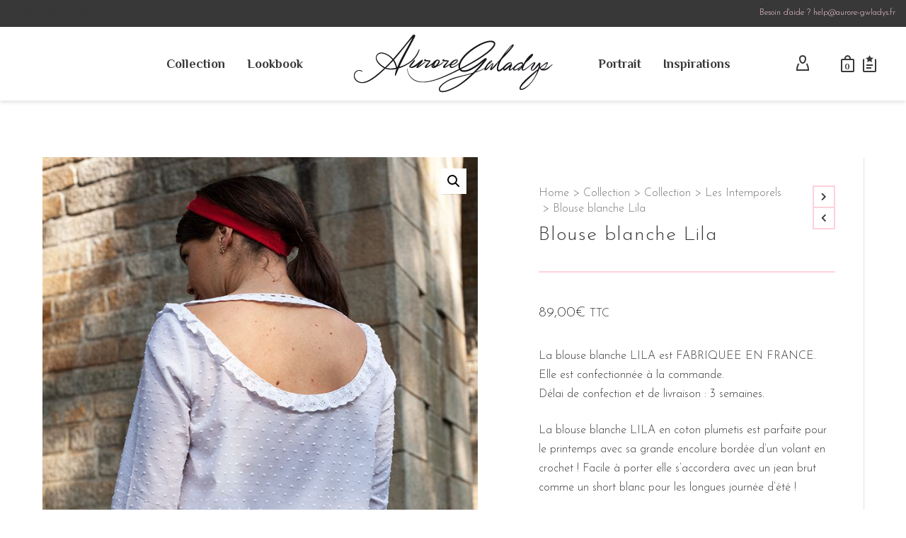

--- FILE ---
content_type: text/html; charset=UTF-8
request_url: https://aurore-gwladys.fr/collection/collection/les-intemporels/blouse-blanche-lila/
body_size: 34037
content:

<!DOCTYPE html>

<!--// OPEN HTML //-->
<html lang="fr-FR" prefix="og: http://ogp.me/ns#">

	<!--// OPEN HEAD //-->
	<head>
		
		<!-- Manually set render engine for Internet Explorer, prevent any plugin overrides -->
		<meta http-equiv="X-UA-Compatible" content="IE=EmulateIE10">
		
		
						<script>document.documentElement.className = document.documentElement.className + ' yes-js js_active js'</script>
			
            <!--// SITE META //-->
            <meta charset="UTF-8"/>
                        	                <meta name="viewport" content="width=device-width, initial-scale=1.0, maximum-scale=1"/>
            
            <!--// PINGBACK & FAVICON //-->
            <link rel="pingback" href="https://aurore-gwladys.fr/xmlrpc.php"/>

        <title>Blouse blanche Lila en coton plumetis Aurore Gwladys</title>
    <script>function spbImageResizer_writeCookie(){the_cookie=document.cookie,the_cookie&&window.devicePixelRatio>=2&&(the_cookie="spb_image_resizer_pixel_ratio="+window.devicePixelRatio+";"+the_cookie,document.cookie=the_cookie)}spbImageResizer_writeCookie();</script>
    <script>function writeCookie(){the_cookie=document.cookie,the_cookie&&window.devicePixelRatio>=2&&(the_cookie="pixel_ratio="+window.devicePixelRatio+";"+the_cookie,document.cookie=the_cookie)}writeCookie();</script>

<!-- This site is optimized with the Yoast SEO plugin v7.8 - https://yoast.com/wordpress/plugins/seo/ -->
<meta name="description" content="Parfaite pour le printemps la blouse blanche Lila en coton plumetis sa mariera parfaitement avec toutes vos tenues estivales !"/>
<link rel="canonical" href="https://aurore-gwladys.fr/collection/collection/les-intemporels/blouse-blanche-lila/" />
<meta property="og:locale" content="fr_FR" />
<meta property="og:type" content="article" />
<meta property="og:title" content="Blouse blanche Lila en coton plumetis Aurore Gwladys" />
<meta property="og:description" content="Parfaite pour le printemps la blouse blanche Lila en coton plumetis sa mariera parfaitement avec toutes vos tenues estivales !" />
<meta property="og:url" content="https://aurore-gwladys.fr/collection/collection/les-intemporels/blouse-blanche-lila/" />
<meta property="og:site_name" content="Aurore Gwladys" />
<meta property="og:image" content="https://aurore-gwladys.fr/wp-content/uploads/2014/12/Blouse-blanche-Lila-Aurore-Gwladys-3.jpeg" />
<meta property="og:image:secure_url" content="https://aurore-gwladys.fr/wp-content/uploads/2014/12/Blouse-blanche-Lila-Aurore-Gwladys-3.jpeg" />
<meta property="og:image:width" content="700" />
<meta property="og:image:height" content="906" />
<meta property="og:image:alt" content="Blouse blanche Lila Aurore Gwladys" />
<meta name="twitter:card" content="summary" />
<meta name="twitter:description" content="Parfaite pour le printemps la blouse blanche Lila en coton plumetis sa mariera parfaitement avec toutes vos tenues estivales !" />
<meta name="twitter:title" content="Blouse blanche Lila en coton plumetis Aurore Gwladys" />
<meta name="twitter:image" content="https://aurore-gwladys.fr/wp-content/uploads/2014/12/Blouse-blanche-Lila-Aurore-Gwladys-3.jpeg" />
<!-- / Yoast SEO plugin. -->

<script type='text/javascript'>console.log('PixelYourSite Free version 7.1.5');</script>
<link rel='dns-prefetch' href='//cdnjs.cloudflare.com' />
<link rel='dns-prefetch' href='//fonts.googleapis.com' />
<link rel='dns-prefetch' href='//s.w.org' />
<link rel="alternate" type="application/rss+xml" title="Aurore Gwladys &raquo; Flux" href="https://aurore-gwladys.fr/feed/" />
<link rel="alternate" type="application/rss+xml" title="Aurore Gwladys &raquo; Flux des commentaires" href="https://aurore-gwladys.fr/comments/feed/" />
		<script type="text/javascript">
			window._wpemojiSettings = {"baseUrl":"https:\/\/s.w.org\/images\/core\/emoji\/2.3\/72x72\/","ext":".png","svgUrl":"https:\/\/s.w.org\/images\/core\/emoji\/2.3\/svg\/","svgExt":".svg","source":{"concatemoji":"https:\/\/aurore-gwladys.fr\/wp-includes\/js\/wp-emoji-release.min.js?ver=4.8.27"}};
			!function(t,a,e){var r,i,n,o=a.createElement("canvas"),l=o.getContext&&o.getContext("2d");function c(t){var e=a.createElement("script");e.src=t,e.defer=e.type="text/javascript",a.getElementsByTagName("head")[0].appendChild(e)}for(n=Array("flag","emoji4"),e.supports={everything:!0,everythingExceptFlag:!0},i=0;i<n.length;i++)e.supports[n[i]]=function(t){var e,a=String.fromCharCode;if(!l||!l.fillText)return!1;switch(l.clearRect(0,0,o.width,o.height),l.textBaseline="top",l.font="600 32px Arial",t){case"flag":return(l.fillText(a(55356,56826,55356,56819),0,0),e=o.toDataURL(),l.clearRect(0,0,o.width,o.height),l.fillText(a(55356,56826,8203,55356,56819),0,0),e===o.toDataURL())?!1:(l.clearRect(0,0,o.width,o.height),l.fillText(a(55356,57332,56128,56423,56128,56418,56128,56421,56128,56430,56128,56423,56128,56447),0,0),e=o.toDataURL(),l.clearRect(0,0,o.width,o.height),l.fillText(a(55356,57332,8203,56128,56423,8203,56128,56418,8203,56128,56421,8203,56128,56430,8203,56128,56423,8203,56128,56447),0,0),e!==o.toDataURL());case"emoji4":return l.fillText(a(55358,56794,8205,9794,65039),0,0),e=o.toDataURL(),l.clearRect(0,0,o.width,o.height),l.fillText(a(55358,56794,8203,9794,65039),0,0),e!==o.toDataURL()}return!1}(n[i]),e.supports.everything=e.supports.everything&&e.supports[n[i]],"flag"!==n[i]&&(e.supports.everythingExceptFlag=e.supports.everythingExceptFlag&&e.supports[n[i]]);e.supports.everythingExceptFlag=e.supports.everythingExceptFlag&&!e.supports.flag,e.DOMReady=!1,e.readyCallback=function(){e.DOMReady=!0},e.supports.everything||(r=function(){e.readyCallback()},a.addEventListener?(a.addEventListener("DOMContentLoaded",r,!1),t.addEventListener("load",r,!1)):(t.attachEvent("onload",r),a.attachEvent("onreadystatechange",function(){"complete"===a.readyState&&e.readyCallback()})),(r=e.source||{}).concatemoji?c(r.concatemoji):r.wpemoji&&r.twemoji&&(c(r.twemoji),c(r.wpemoji)))}(window,document,window._wpemojiSettings);
		</script>
		<style type="text/css">
img.wp-smiley,
img.emoji {
	display: inline !important;
	border: none !important;
	box-shadow: none !important;
	height: 1em !important;
	width: 1em !important;
	margin: 0 .07em !important;
	vertical-align: -0.1em !important;
	background: none !important;
	padding: 0 !important;
}
</style>
<link rel='stylesheet' id='jckqv-minstyles-css'  href='https://aurore-gwladys.fr/wp-content/plugins/jck_woo_quickview/assets/frontend/css/main.min.css?ver=4.8.27' type='text/css' media='all' />
<link rel='stylesheet' id='contact-form-7-css'  href='https://aurore-gwladys.fr/wp-content/plugins/contact-form-7/includes/css/styles.css?ver=5.0.1' type='text/css' media='all' />
<link rel='stylesheet' id='go-pricing-styles-css'  href='https://aurore-gwladys.fr/wp-content/plugins/go_pricing/assets/css/go_pricing_styles.css?ver=3.3.3' type='text/css' media='all' />
<link rel='stylesheet' id='rs-plugin-settings-css'  href='https://aurore-gwladys.fr/wp-content/plugins/revslider/public/assets/css/rs6.css?ver=6.1.8' type='text/css' media='all' />
<style id='rs-plugin-settings-inline-css' type='text/css'>
#rs-demo-id {}
</style>
<link rel='stylesheet' id='spb-frontend-css'  href='https://aurore-gwladys.fr/wp-content/plugins/swift-framework/includes/page-builder/frontend-assets/css/spb-styles.css' type='text/css' media='all' />
<link rel='stylesheet' id='swift-slider-min-css'  href='https://aurore-gwladys.fr/wp-content/plugins/swift-framework/includes/swift-slider/assets/css/swift-slider.min.css' type='text/css' media='all' />
<link rel='stylesheet' id='photoswipe-css'  href='https://aurore-gwladys.fr/wp-content/plugins/woocommerce/assets/css/photoswipe/photoswipe.css?ver=3.5.10' type='text/css' media='all' />
<link rel='stylesheet' id='photoswipe-default-skin-css'  href='https://aurore-gwladys.fr/wp-content/plugins/woocommerce/assets/css/photoswipe/default-skin/default-skin.css?ver=3.5.10' type='text/css' media='all' />
<link rel='stylesheet' id='woocommerce-layout-css'  href='https://aurore-gwladys.fr/wp-content/plugins/woocommerce/assets/css/woocommerce-layout.css?ver=3.5.10' type='text/css' media='all' />
<link rel='stylesheet' id='woocommerce-smallscreen-css'  href='https://aurore-gwladys.fr/wp-content/plugins/woocommerce/assets/css/woocommerce-smallscreen.css?ver=3.5.10' type='text/css' media='only screen and (max-width: 768px)' />
<link rel='stylesheet' id='woocommerce-general-css'  href='https://aurore-gwladys.fr/wp-content/plugins/woocommerce/assets/css/woocommerce.css?ver=3.5.10' type='text/css' media='all' />
<style id='woocommerce-inline-inline-css' type='text/css'>
.woocommerce form .form-row .required { visibility: visible; }
</style>
<link rel='stylesheet' id='woocommerce_caetransactionscw_frontend_styles-css'  href='https://aurore-gwladys.fr/wp-content/plugins/woocommerce_caetransactionscw/resources/css/frontend.css?ver=4.8.27' type='text/css' media='all' />
<link rel='stylesheet' id='woocommerce_prettyPhoto_css-css'  href='//aurore-gwladys.fr/wp-content/plugins/woocommerce/assets/css/prettyPhoto.css?ver=4.8.27' type='text/css' media='all' />
<link rel='stylesheet' id='jquery-selectBox-css'  href='https://aurore-gwladys.fr/wp-content/plugins/yith-woocommerce-wishlist/assets/css/jquery.selectBox.css?ver=1.2.0' type='text/css' media='all' />
<link rel='stylesheet' id='yith-wcwl-font-awesome-css'  href='https://aurore-gwladys.fr/wp-content/plugins/yith-woocommerce-wishlist/assets/css/font-awesome.min.css?ver=4.7.0' type='text/css' media='all' />
<link rel='stylesheet' id='yith-wcwl-main-css'  href='https://aurore-gwladys.fr/wp-content/plugins/yith-woocommerce-wishlist/assets/css/style.css?ver=3.0.9' type='text/css' media='all' />
<link rel='stylesheet' id='bootstrap-css'  href='https://aurore-gwladys.fr/wp-content/themes/atelier/css/bootstrap.min.css' type='text/css' media='all' />
<link rel='stylesheet' id='font-awesome-v5-css'  href='https://aurore-gwladys.fr/wp-content/themes/atelier/css/font-awesome.min.css?ver=5.10.1' type='text/css' media='all' />
<link rel='stylesheet' id='font-awesome-v4shims-css'  href='https://aurore-gwladys.fr/wp-content/themes/atelier/css/v4-shims.min.css' type='text/css' media='all' />
<link rel='stylesheet' id='sf-main-css'  href='https://aurore-gwladys.fr/wp-content/themes/atelier/css/main.css' type='text/css' media='all' />
<link rel='stylesheet' id='sf-woocommerce-css'  href='https://aurore-gwladys.fr/wp-content/themes/atelier/css/sf-woocommerce.css' type='text/css' media='all' />
<link rel='stylesheet' id='sf-responsive-css'  href='https://aurore-gwladys.fr/wp-content/themes/atelier/css/responsive.css' type='text/css' media='all' />
<link rel='stylesheet' id='atelier-style-css'  href='https://aurore-gwladys.fr/wp-content/themes/atelier/style.css' type='text/css' media='all' />
<link rel='stylesheet' id='redux-google-fonts-sf_atelier_options-css'  href='https://fonts.googleapis.com/css?family=Josefin+Sans%3A100%2C200%2C300%2C400%2C500%2C600%2C700%2C100italic%2C200italic%2C300italic%2C400italic%2C500italic%2C600italic%2C700italic%7CPhilosopher%3A400%2C700%2C400italic%2C700italic&#038;ver=1583764196' type='text/css' media='all' />
<script type='text/javascript' src='https://aurore-gwladys.fr/wp-includes/js/jquery/jquery.js?ver=1.12.4'></script>
<script type='text/javascript' src='https://aurore-gwladys.fr/wp-includes/js/jquery/jquery-migrate.min.js?ver=1.4.1'></script>
<script type='text/javascript' src='https://cdnjs.cloudflare.com/ajax/libs/gsap/1.11.2/TweenMax.min.js'></script>
<script type='text/javascript' src='https://aurore-gwladys.fr/wp-content/plugins/revslider/public/assets/js/revolution.tools.min.js?ver=6.0'></script>
<script type='text/javascript' src='https://aurore-gwladys.fr/wp-content/plugins/revslider/public/assets/js/rs6.min.js?ver=6.1.8'></script>
<script type='text/javascript' src='https://aurore-gwladys.fr/wp-content/plugins/swift-framework/public/js/lib/imagesloaded.pkgd.min.js'></script>
<script type='text/javascript' src='https://aurore-gwladys.fr/wp-content/plugins/swift-framework/public/js/lib/jquery.viewports.min.js'></script>
<script type='text/javascript' src='https://aurore-gwladys.fr/wp-content/plugins/woocommerce/assets/js/js-cookie/js.cookie.min.js?ver=2.1.4'></script>
<script type='text/javascript'>
/* <![CDATA[ */
var woocommerce_caetransactionscw_ajax = {"ajax_url":"https:\/\/aurore-gwladys.fr\/wp-admin\/admin-ajax.php"};
/* ]]> */
</script>
<script type='text/javascript' src='https://aurore-gwladys.fr/wp-content/plugins/woocommerce_caetransactionscw/resources/js/frontend.js?ver=4.8.27'></script>
<script type='text/javascript' src='https://aurore-gwladys.fr/wp-content/plugins/pixelyoursite/dist/scripts/jquery.bind-first-0.2.3.min.js?ver=4.8.27'></script>
<script type='text/javascript'>
/* <![CDATA[ */
var pysOptions = {"staticEvents":{"facebook":{"PageView":[{"params":[],"delay":0,"ids":[]}],"GeneralEvent":[{"params":{"post_type":"product","post_id":"18376","content_name":"Blouse blanche Lila","categories":"Preppy, Les Intemporels","tags":"Aurore Gwladys, Blouse blanche, Blouse d\u00e9collet\u00e9e, Blouse manches 3\/4, Blouse plumetis, Collection capsule, Cr\u00e9ation Exclusives, Fabriqu\u00e9 en France, Made in France"},"delay":0,"ids":[]}],"ViewContent":[{"params":{"content_ids":"[\"18376\"]","content_type":"product","tags":"Aurore Gwladys, Blouse blanche, Blouse d\u00e9collet\u00e9e, Blouse manches 3\/4, Blouse plumetis, Collection capsule, Cr\u00e9ation Exclusives, Fabriqu\u00e9 en France, Made in France","content_name":"Blouse blanche Lila","category_name":"Preppy, Les Intemporels","contents":"[{\"id\":\"18376\",\"quantity\":1,\"item_price\":89}]","product_price":"89"},"delay":0,"ids":[]}]},"ga":{"view_item":[{"params":{"event_category":"ecommerce","items":[{"id":"18376","name":"Blouse blanche Lila","category":"Preppy\/Les Intemporels","quantity":"1","price":"89"}],"non_interaction":true},"delay":0,"ids":[]}]}},"dynamicEventsParams":[],"dynamicEventsTriggers":[],"facebook":{"pixelIds":["886465814858295"],"advancedMatching":[],"removeMetadata":false,"contentParams":{"post_type":"product","post_id":18376,"content_name":"Blouse blanche Lila","categories":"Preppy, Les Intemporels","tags":"Aurore Gwladys, Blouse blanche, Blouse d\u00e9collet\u00e9e, Blouse manches 3\/4, Blouse plumetis, Collection capsule, Cr\u00e9ation Exclusives, Fabriqu\u00e9 en France, Made in France"},"commentEventEnabled":true,"wooVariableAsSimple":true,"downloadEnabled":true,"formEventEnabled":true},"ga":{"trackingIds":["UA-86741257-1"],"enhanceLinkAttr":false,"anonimizeIP":false,"commentEventEnabled":true,"commentEventNonInteractive":false,"downloadEnabled":true,"downloadEventNonInteractive":false,"formEventEnabled":true,"crossDomainEnabled":false,"crossDomainAcceptIncoming":false,"crossDomainDomains":[]},"debug":"","siteUrl":"https:\/\/aurore-gwladys.fr","ajaxUrl":"https:\/\/aurore-gwladys.fr\/wp-admin\/admin-ajax.php","commonEventParams":{"domain":"aurore-gwladys.fr","user_roles":"guest","plugin":"PixelYourSite"},"commentEventEnabled":"1","downloadEventEnabled":"1","downloadExtensions":["","doc","exe","js","pdf","ppt","tgz","zip","xls"],"formEventEnabled":"1","gdpr":{"ajax_enabled":false,"all_disabled_by_api":false,"facebook_disabled_by_api":false,"analytics_disabled_by_api":false,"google_ads_disabled_by_api":false,"pinterest_disabled_by_api":false,"bing_disabled_by_api":false,"facebook_prior_consent_enabled":false,"analytics_prior_consent_enabled":true,"google_ads_prior_consent_enabled":null,"pinterest_prior_consent_enabled":true,"bing_prior_consent_enabled":true,"cookiebot_integration_enabled":false,"cookiebot_facebook_consent_category":"marketing","cookiebot_analytics_consent_category":"statistics","cookiebot_google_ads_consent_category":null,"cookiebot_pinterest_consent_category":"marketing","cookiebot_bing_consent_category":"marketing","ginger_integration_enabled":false,"cookie_notice_integration_enabled":false,"cookie_law_info_integration_enabled":false},"woo":{"enabled":true,"addToCartOnButtonEnabled":true,"addToCartOnButtonValueEnabled":false,"addToCartOnButtonValueOption":"price","removeFromCartEnabled":true,"removeFromCartSelector":"form.woocommerce-cart-form .remove"},"edd":{"enabled":false,"addToCartOnButtonEnabled":false,"addToCartOnButtonValueEnabled":false,"addToCartOnButtonValueOption":"price","removeFromCartEnabled":true}};
/* ]]> */
</script>
<script type='text/javascript' src='https://aurore-gwladys.fr/wp-content/plugins/pixelyoursite/dist/scripts/public.js?ver=7.1.5'></script>
<link rel='https://api.w.org/' href='https://aurore-gwladys.fr/wp-json/' />
<link rel="EditURI" type="application/rsd+xml" title="RSD" href="https://aurore-gwladys.fr/xmlrpc.php?rsd" />
<link rel="wlwmanifest" type="application/wlwmanifest+xml" href="https://aurore-gwladys.fr/wp-includes/wlwmanifest.xml" /> 
<meta name="generator" content="WordPress 4.8.27" />
<meta name="generator" content="WooCommerce 3.5.10" />
<link rel='shortlink' href='https://aurore-gwladys.fr/?p=18376' />
<link rel="alternate" type="application/json+oembed" href="https://aurore-gwladys.fr/wp-json/oembed/1.0/embed?url=https%3A%2F%2Faurore-gwladys.fr%2Fcollection%2Fcollection%2Fles-intemporels%2Fblouse-blanche-lila%2F" />
<link rel="alternate" type="text/xml+oembed" href="https://aurore-gwladys.fr/wp-json/oembed/1.0/embed?url=https%3A%2F%2Faurore-gwladys.fr%2Fcollection%2Fcollection%2Fles-intemporels%2Fblouse-blanche-lila%2F&#038;format=xml" />
			<script type="text/javascript">
			var ajaxurl = 'https://aurore-gwladys.fr/wp-admin/admin-ajax.php';
			</script>
			<meta name="referrer" content="always"/>	<noscript><style>.woocommerce-product-gallery{ opacity: 1 !important; }</style></noscript>
	<style type="text/css">
@media only screen and (min-width: 1950px) {
					.layout-boxed #container, .boxed-inner-page #main-container, .single-product.page-heading-fancy .product-main, .layout-boxed #sf-newsletter-bar > .container {
						width: 1950px;
					}
					.container {
						width: 1920px;
					}
					li.menu-item.sf-mega-menu > ul.sub-menu {
						width: 1890px;
					}
					#header .is-sticky .sticky-header, #header-section.header-5 #header {
						max-width: 1890px!important;
					}
					.boxed-layout #header-section.header-3 #header .is-sticky .sticky-header, .boxed-layout #header-section.header-4 #header .is-sticky .sticky-header, .boxed-layout #header-section.header-5 #header .is-sticky .sticky-header {
						max-width: 1890px;
					}
				}@font-face {
						font-family: 'si-shop-one';
						src:url('https://aurore-gwladys.fr/wp-content/themes/atelier/css/font/si-shop-one.eot?-7oeevn');
						src:url('https://aurore-gwladys.fr/wp-content/themes/atelier/css/font/si-shop-one.eot?#iefix-7oeevn') format('embedded-opentype'),
							url('https://aurore-gwladys.fr/wp-content/themes/atelier/css/font/si-shop-one.woff?-7oeevn') format('woff'),
							url('https://aurore-gwladys.fr/wp-content/themes/atelier/css/font/si-shop-one.ttf?-7oeevn') format('truetype'),
							url('https://aurore-gwladys.fr/wp-content/themes/atelier/css/font/si-shop-one.svg?-7oeevn#atelier') format('svg');
						font-weight: normal;
						font-style: normal;
					}
					.sf-icon-cart, .sf-icon-add-to-cart, .sf-icon-variable-options, .sf-icon-soldout {
						font-family: 'si-shop-one'!important;
					}
					.sf-icon-cart:before {
						content: '\e609';
					}
					.sf-icon-add-to-cart:before {
						content: '\e608';
					}
					.sf-icon-variable-options:before {
						content: '\e600';
					}
					.sf-icon-soldout:before {
						content: '\e601';
					}
					.shopping-bag-item a > span.num-items {
						line-height: 20px!important;
					}
					#mobile-menu ul li.shopping-bag-item > a span.num-items {
					  right: 21px;
					}
					.wishlist-item > a > i {
						vertical-align: -6px!important;
					}
					input[type="text"], input[type="email"], input[type="password"], textarea, select, .wpcf7 input[type="text"], .wpcf7 input[type="email"], .wpcf7 textarea, .wpcf7 select, .ginput_container input[type="text"], .ginput_container input[type="email"], .ginput_container textarea, .ginput_container select, .mymail-form input[type="text"], .mymail-form input[type="email"], .mymail-form textarea, .mymail-form select, input[type="date"], input[type="tel"], input[type="number"], select {
            	padding: 10px 0;
            	border-left-width: 0!important;
            	border-right-width: 0!important;
            	border-top-width: 0!important;
            	height: 40px;
            	background-color: transparent!important;
            	}
            	textarea, .wpcf7 textarea {
            	height: auto;
            	}
            	select {
            	background-position: 100%;
            	}
            	#commentform label {
            	display: none;
            	}
            	.browser-ie #commentform label {
            		display: block;
            	}
            	.select2-container .select2-choice {
            		border-width: 0!important;
            		border-bottom-width: 2px!important;
            		padding-left: 0;
            		padding: 10px 0;
					background: transparent!important;
            	}
            	.select2-container .select2-choice .select2-arrow b:after {
            		left: 100%;
            	}
            	.woocommerce form .form-row input.input-text {
            		padding: 10px 0;
            	}
            	.woocommerce .shipping-calculator-form select, #jckqv table.variations td select {
            		padding: 8px 0;
            	}
            	.woocommerce .coupon input.input-text, .woocommerce-cart table.cart td.actions .coupon .input-text {
            		padding: 6px 0;
            	}
            	.woocommerce div.product form.cart .variations select, #jckqv table.variations td select {
            		padding-left: 0;
            		  background-position: 100% center;
            	}
            	@media only screen and (max-width: 767px) {
            	#commentform p > span.required {
            		position: absolute;
            		top: 0;
            		left: 18px;
            	}
            	}
            	::selection, ::-moz-selection {background-color: #ffd1db; color: #fff;}.accent-bg, .funded-bar .bar {background-color:#ffd1db;}.accent {color:#ffd1db;}span.highlighted, span.dropcap4, .loved-item:hover .loved-count, .flickr-widget li, .portfolio-grid li, figcaption .product-added, .woocommerce .widget_layered_nav ul li.chosen small.count, .woocommerce .widget_layered_nav_filters ul li a, .sticky-post-icon, .fw-video-close:hover {background-color: #ffd1db!important; color: #ffffff!important;}a:hover, a:focus, #sidebar a:hover, .pagination-wrap a:hover, .carousel-nav a:hover, .portfolio-pagination div:hover > i, #footer a:hover, .beam-me-up a:hover span, .portfolio-item .portfolio-item-permalink, .read-more-link, .blog-item .read-more, .blog-item-details a:hover, .author-link, span.dropcap2, .spb_divider.go_to_top a, .item-link:hover, #header-translation p a, #breadcrumbs a:hover, .ui-widget-content a:hover, .yith-wcwl-add-button a:hover, #product-img-slider li a.zoom:hover, .woocommerce .star-rating span, #jckqv .woocommerce-product-rating .star-rating span:before, .article-body-wrap .share-links a:hover, ul.member-contact li a:hover, .bag-product a.remove:hover, .bag-product-title a:hover, #back-to-top:hover,  ul.member-contact li a:hover, .fw-video-link-image:hover i, .ajax-search-results .all-results:hover, .search-result h5 a:hover .ui-state-default a:hover, .fw-video-link-icon:hover {color: #ffd1db;}.carousel-wrap > a:hover,  .woocommerce p.stars a.active:after,  .woocommerce p.stars a:hover:after {color: #ffd1db!important;}.read-more i:before, .read-more em:before {color: #ffd1db;}textarea:focus, input:focus, input[type="text"]:focus, input[type="email"]:focus, textarea:focus, .bypostauthor .comment-wrap .comment-avatar,.search-form input:focus, .wpcf7 input:focus, .wpcf7 textarea:focus, .ginput_container input:focus, .ginput_container textarea:focus, .mymail-form input:focus, .mymail-form textarea:focus, input[type="tel"]:focus, input[type="number"]:focus {border-color: #ffd1db!important;}nav .menu ul li:first-child:after,.navigation a:hover > .nav-text, .returning-customer a:hover {border-bottom-color: #ffd1db;}nav .menu ul ul li:first-child:after {border-right-color: #ffd1db;}.spb_impact_text .spb_call_text {border-left-color: #ffd1db;}.spb_impact_text .spb_button span {color: #fff;}a[rel="tooltip"], ul.member-contact li a, a.text-link, .tags-wrap .tags a, .logged-in-as a, .comment-meta-actions .edit-link, .comment-meta-actions .comment-reply, .read-more {border-color: #383838;}.super-search-go {border-color: #ffd1db!important;}.super-search-go:hover {background: #ffd1db!important;border-color: #ffd1db!important;}.owl-pagination .owl-page span {background-color: #ffd1db;}.owl-pagination .owl-page::after {background-color: #ffd1db;}.owl-pagination .owl-page:hover span, .owl-pagination .owl-page.active a {background-color: #222222;}body.header-below-slider .home-slider-wrap #slider-continue:hover {border-color: #ffd1db;}body.header-below-slider .home-slider-wrap #slider-continue:hover i {color: #ffd1db;}#one-page-nav li a:hover > i {background: #ffd1db;}#one-page-nav li.selected a:hover > i {border-color: #ffd1db;}#one-page-nav li .hover-caption {background: #ffd1db; color: #ffffff;}#one-page-nav li .hover-caption:after {border-left-color: #ffd1db;}.love-it:hover > svg .stroke {stroke: #ffd1db!important;}.love-it:hover > svg .fill {fill: #ffd1db!important;}.side-details .love-it > svg .stroke {stroke: #ffd1db;}.side-details .love-it > svg .fill {fill: #ffd1db;}.side-details .comments-wrapper > svg .stroke {stroke: #ffd1db;}.side-details .comments-wrapper > svg .fill {fill: #ffd1db;}.comments-wrapper a:hover > svg .stroke {stroke: #ffd1db!important;}.comments-wrapper a:hover span, .love-it:hover span.love-count {color: #ffd1db!important;}.circle-bar .spinner > div {border-top-color: #ffd1db;border-right-color: #ffd1db;}#sf-home-preloader, #site-loading {background-color: #ffffff;}.loading-bar-transition .pace .pace-progress {background-color: #ffd1db;}.spinner .circle-bar {border-left-color:#ffd1db;border-bottom-color:#ffd1db;border-right-color:#ffd1db;border-top-color:#ffd1db;}.orbit-bars .spinner > div:before {border-top-color:#ffd1db;border-bottom-color:#ffd1db;}.orbit-bars .spinner > div:after {background-color: #ffd1db;}body, .layout-fullwidth #container {background-color: #ffffff;}#main-container, .tm-toggle-button-wrap a {background-color: #ffffff;}.tabbed-heading-wrap .heading-text {background-color: #ffffff;}.single-product.page-heading-fancy .product-main {background-color: #ffffff;}.spb-row-container[data-top-style="slant-ltr"]:before, .spb-row-container[data-top-style="slant-rtl"]:before, .spb-row-container[data-bottom-style="slant-ltr"]:after, .spb-row-container[data-bottom-style="slant-rtr"]:after {background-color: #ffffff;}a, .ui-widget-content a, #respond .form-submit input[type=submit] {color: #383838;}a:hover, a:focus {color: #ffd1db;}ul.bar-styling li:not(.selected) > a:hover, ul.bar-styling li > .comments-likes:hover {color: #ffffff;background: #ffd1db;border-color: #ffd1db;}ul.bar-styling li > .comments-likes:hover * {color: #ffffff!important;}ul.bar-styling li > a, ul.bar-styling li > div, ul.page-numbers li > a, ul.page-numbers li > span, .curved-bar-styling, ul.bar-styling li > form input, .spb_directory_filter_below {border-color: #ffd1db;}ul.bar-styling li > a, ul.bar-styling li > span, ul.bar-styling li > div, ul.bar-styling li > form input {background-color: #ffffff;}.pagination-wrap {border-color: #ffd1db;}.pagination-wrap ul li a {border-color: transparent;}ul.page-numbers li > a:hover, ul.page-numbers li > span.current, .pagination-wrap ul li > a:hover, .pagination-wrap ul li span.current {border-color: #ffd1db!important;color: #383838!important;}input[type="text"], input[type="email"], input[type="password"], textarea, select, .wpcf7 input[type="text"], .wpcf7 input[type="email"], .wpcf7 textarea, .wpcf7 select, .ginput_container input[type="text"], .ginput_container input[type="email"], .ginput_container textarea, .ginput_container select, .mymail-form input[type="text"], .mymail-form input[type="email"], .mymail-form textarea, .mymail-form select, input[type="date"], input[type="tel"], input.input-text, input[type="number"], .select2-container .select2-choice {border-color: #ffd1db;background-color: #f7f7f7;color:#383838;}.select2-container .select2-choice>.select2-chosen {color:#383838!important;}::-webkit-input-placeholder {color:#383838!important;}:-moz-placeholder {color:#383838!important;}::-moz-placeholder {color:#383838!important;}:-ms-input-placeholder {color:#383838!important;}input[type=submit], button[type=submit], input[type="file"], select, .wpcf7 input.wpcf7-submit[type=submit] {border-color: #ffd1db;color: #383838;}input[type=submit]:hover, button[type=submit]:hover, .wpcf7 input.wpcf7-submit[type=submit]:hover, .gform_wrapper input[type=submit]:hover, .mymail-form input[type=submit]:hover {background: #222222;border-color: #222222; color: #ffffff;}.modal-header {background: #ffffff;}.modal-content {background: #ffffff;}.modal-header h3, .modal-header .close {color: #383838;}.modal-header .close:hover {color: #ffd1db;}.recent-post .post-details, .portfolio-item h5.portfolio-subtitle, .search-item-content time, .search-item-content span, .portfolio-details-wrap .date {color: #383838;}ul.bar-styling li.facebook > a:hover {color: #fff!important;background: #3b5998;border-color: #3b5998;}ul.bar-styling li.twitter > a:hover {color: #fff!important;background: #4099FF;border-color: #4099FF;}ul.bar-styling li.google-plus > a:hover {color: #fff!important;background: #d34836;border-color: #d34836;}ul.bar-styling li.pinterest > a:hover {color: #fff!important;background: #cb2027;border-color: #cb2027;}#top-bar {background: #383838; border-bottom-color: #383838;}#top-bar .tb-text {color: #ffd1db;}#top-bar .tb-text > a, #top-bar nav .menu > li > a {color: #ffd1db;}#top-bar .menu li {border-left-color: #383838; border-right-color: #383838;}#top-bar .menu > li > a, #top-bar .menu > li.parent:after {color: #ffd1db;}#top-bar .menu > li:hover > a, #top-bar a:hover {color: #ffd1db!important;}.header-wrap #header, .header-standard-overlay #header, .vertical-header .header-wrap #header-section, #header-section .is-sticky #header.sticky-header {background-color:#ffffff;}.fs-search-open .header-wrap #header, .fs-search-open .header-standard-overlay #header, .fs-search-open .vertical-header .header-wrap #header-section, .fs-search-open #header-section .is-sticky #header.sticky-header {background-color: #ffffff;}.fs-supersearch-open .header-wrap #header, .fs-supersearch-open .header-standard-overlay #header, .fs-supersearch-open .vertical-header .header-wrap #header-section, .fs-supersearch-open #header-section .is-sticky #header.sticky-header {background-color: #ffffff;}.overlay-menu-open .header-wrap #header, .overlay-menu-open .header-standard-overlay #header, .overlay-menu-open .vertical-header .header-wrap #header-section, .overlay-menu-open #header-section .is-sticky #header.sticky-header {background-color: #ffffff;}#sf-header-banner {background-color:#fff; border-bottom: 2px solid#ffd1db;}#sf-header-banner {color:#383838;}#sf-header-banner a {color:#ffd1db;}#sf-header-banner a:hover {color:#ffd1db;}.header-left, .header-right, .vertical-menu-bottom .copyright {color: #383838;}.header-left a, .header-right a, .vertical-menu-bottom .copyright a, #header .header-left ul.menu > li > a.header-search-link-alt, #header .header-right ul.menu > li > a.header-search-link, #header .header-right ul.menu > li > a.header-search-link-alt {color: #ffd1db;}.header-left a:hover, .header-right a:hover, .vertical-menu-bottom .copyright a:hover {color: #ffd1db;}#header .header-left ul.menu > li:hover > a.header-search-link-alt, #header .header-right ul.menu > li:hover > a.header-search-link-alt {color: #ffd1db!important;}#header-search a:hover, .super-search-close:hover {color: #ffd1db;}.sf-super-search {background-color: #222222;}.sf-super-search .search-options .ss-dropdown ul {background-color: #ffd1db;}.sf-super-search .search-options .ss-dropdown ul li a {color: #ffffff;}.sf-super-search .search-options .ss-dropdown ul li a:hover {color: #222222;}.sf-super-search .search-options .ss-dropdown > span, .sf-super-search .search-options input {color: #ffd1db; border-bottom-color: #ffd1db;}.sf-super-search .search-options .ss-dropdown ul li .fa-check {color: #222222;}.sf-super-search-go:hover, .sf-super-search-close:hover { background-color: #ffd1db; border-color: #ffd1db; color: #ffffff;}.header-languages .current-language {color: #383838;}#header-section #main-nav {border-top-color: #ffd1db;}.ajax-search-wrap {background-color:#ffffff}.ajax-search-wrap, .ajax-search-results, .search-result-pt .search-result, .vertical-header .ajax-search-results {border-color: #ffd1db;}.page-content {border-bottom-color: #ffd1db;}.ajax-search-wrap input[type="text"], .search-result-pt h6, .no-search-results h6, .search-result h5 a, .no-search-results p {color: #383838;}.header-wrap, #header-section .is-sticky .sticky-header, #header-section.header-5 #header, #header .header-right .aux-item, #header .header-left .aux-item {border-color: transparent!important;}.header-left .aux-item, .header-right .aux-item {padding-left: 10px;padding-right: 10px;}.aux-item .std-menu.cart-wishlist {margin-left: 0; margin-right: 0;}#header .aux-item .std-menu li.shopping-bag-item > a {padding-left: 0;}.header-left .aux-item, .header-right .aux-item {border-color: #ffd1db!important;}#contact-slideout {background: #ffffff;}#mobile-top-text, #mobile-header {background-color: #ffffff;border-bottom-color:#ffd1db;}#mobile-top-text, #mobile-logo h1 {color: #383838;}#mobile-top-text a, #mobile-header a {color: #ffd1db;}#mobile-header a {color: #ffd1db;}#mobile-header a.mobile-menu-link span.menu-bars, #mobile-header a.mobile-menu-link span.menu-bars:before, #mobile-header a.mobile-menu-link span.menu-bars:after {background-color: #ffd1db;}#mobile-header a.mobile-menu-link:hover span.menu-bars, #mobile-header a.mobile-menu-link:hover span.menu-bars:before, #mobile-header a.mobile-menu-link:hover span.menu-bars:after {background-color: #ffd1db;}#mobile-menu-wrap, #mobile-cart-wrap {background-color: #222;color: #e4e4e4;}.mobile-search-form input[type="text"] {color: #e4e4e4;border-bottom-color: #444;}.mobile-search-form ::-webkit-input-placeholder {color: #e4e4e4!important;}.mobile-search-form :-moz-placeholder {color: #e4e4e4!important;}.mobile-search-form ::-moz-placeholder {color: #e4e4e4!important;}.mobile-search-form :-ms-input-placeholder {color: #e4e4e4!important;}#mobile-menu-wrap a, #mobile-cart-wrap a:not(.sf-button), #mobile-menu-wrap .shopping-bag-item a > span.num-items {color: #fff;}#mobile-menu-wrap .bag-buttons a.sf-button.bag-button {color: #fff!important;}.shop-icon-fill #mobile-menu-wrap .shopping-bag-item a > span.num-items {color: #222!important;}#mobile-menu-wrap a:hover, #mobile-cart-wrap a:not(.sf-button):hover,  #mobile-menu ul li:hover > a {color: #ffd1db!important;}#mobile-menu-wrap .bag-buttons a.wishlist-button {color: #fff!important;}#mobile-menu ul li.parent > a:after {color: #e4e4e4;}#mobile-cart-wrap .shopping-bag-item > a.cart-contents, #mobile-cart-wrap .bag-product, #mobile-cart-wrap .bag-empty {border-bottom-color: #444;}#mobile-menu ul li, .mobile-cart-menu li, .mobile-cart-menu .bag-header, .mobile-cart-menu .bag-product, .mobile-cart-menu .bag-empty {border-color: #444;}a.mobile-menu-link span, a.mobile-menu-link span:before, a.mobile-menu-link span:after {background: #fff;}a.mobile-menu-link:hover span, a.mobile-menu-link:hover span:before, a.mobile-menu-link:hover span:after {background: #ffd1db;}#mobile-cart-wrap .bag-buttons > a.bag-button {color: #fff!important;border-color: #fff;}#mobile-cart-wrap .bag-product a.remove {color: #fff!important;}#mobile-cart-wrap .bag-product a.remove:hover {color: #ffd1db!important;}#logo.has-img, .header-left, .header-right {height:84px;}#mobile-logo {max-height:84px;}#mobile-logo.has-img img {max-height:84px;}.full-center #logo.has-img a > img {max-height: 104px;width: auto;}.header-left, .header-right {line-height:84px;}.minimal-checkout-return a {height:84px;line-height:84px;padding: 0;}.browser-ie #logo {width:300px;}#logo.has-img a > img {padding: 10px 0;}.header-2 #logo.has-img img {max-height:84px;}#logo.has-img img {max-height:100px;}.full-header-stick #header, .full-header-stick #logo, .full-header-stick .header-left, .full-header-stick .header-right {height:104px;line-height:104px;}.full-center #main-navigation ul.menu > li > a, .full-center .header-right ul.menu > li > a, .full-center nav.float-alt-menu ul.menu > li > a, .full-center .header-right div.text, .full-center #header .aux-item ul.social-icons li {height:104px;line-height:104px;}.full-center #header, .full-center .float-menu, .header-split .float-menu {height:104px;}.full-center nav li.menu-item.sf-mega-menu > ul.sub-menu, .full-center .ajax-search-wrap {top:104px!important;}.browser-ff #logo a {height:104px;}.full-center #logo {max-height:104px;}.header-6 .header-left, .header-6 .header-right, .header-6 #logo.has-img {height:104px;line-height:104px;}.header-6 #logo.has-img a > img {padding: 0;}#logo.has-img a {height:104px;}#logo.has-img a > img {padding: 0 10px;}.full-center.resized-header #main-navigation ul.menu > li > a, .full-center.resized-header .header-right ul.menu > li > a, .full-center.resized-header nav.float-alt-menu ul.menu > li > a, .full-center.resized-header .header-right div.text, .full-header-stick.resized-header #header, .full-header-stick.resized-header #logo, .full-header-stick.resized-header .header-left, .full-header-stick.resized-header .header-right, .full-center.resized-header  #header .aux-item ul.social-icons li {height:94px;line-height:94px;}.full-center.resized-header #logo, .full-center.resized-header #logo.no-img a {height:94px;}.full-center.resized-header #header, .full-center.resized-header .float-menu, .header-split.resized-header .float-menu {height:94px;}.full-center.resized-header nav ul.menu > li.menu-item > ul.sub-menu, .full-center.resized-header nav li.menu-item.sf-mega-menu > ul.sub-menu, .full-center.resized-header nav li.menu-item.sf-mega-menu-alt > ul.sub-menu, .full-center.resized-header .ajax-search-wrap {top:94px!important;}.browser-ff .resized-header #logo a {height:94px;}.resized-header #logo.has-img a {height:94px;}.full-center.resized-header nav.float-alt-menu ul.menu > li > ul.sub-menu {top:94px!important;}#main-nav, .header-wrap[class*="page-header-naked"] #header-section .is-sticky #main-nav, .header-wrap #header-section .is-sticky #header.sticky-header, .header-wrap #header-section.header-5 #header, .header-wrap[class*="page-header-naked"] #header .is-sticky .sticky-header, .header-wrap[class*="page-header-naked"] #header-section.header-5 #header .is-sticky .sticky-header {background-color: #ffffff;}#main-nav {border-color: #ffd1db;border-top-style: none;}.show-menu {background-color: #222222;color: #ffffff;}nav .menu > li:before {background: #07c1b6;}nav .menu .sub-menu .parent > a:after {border-left-color: #07c1b6;}nav .menu ul.sub-menu, li.menu-item.sf-mega-menu > ul.sub-menu > div {background-color: #FFFFFF;}nav .menu ul.sub-menu li {border-top-color: #ffd1db;border-top-style: none;}li.menu-item.sf-mega-menu > ul.sub-menu > li {border-top-color: #ffd1db;border-top-style: none;}li.menu-item.sf-mega-menu > ul.sub-menu > li {border-left-color: #ffd1db;border-left-style: none;}#main-nav {border-width: 0;}nav .menu > li.menu-item > a, nav.std-menu .menu > li > a {color: #383838;}#main-nav ul.menu > li, #main-nav ul.menu > li:first-child, #main-nav ul.menu > li:first-child, .full-center nav#main-navigation ul.menu > li, .full-center nav#main-navigation ul.menu > li:first-child, .full-center #header nav.float-alt-menu ul.menu > li {border-color: #ffd1db;}nav ul.menu > li.menu-item.sf-menu-item-btn > a {border-color: #383838;background-color: #383838;color: #ffd1db;}nav ul.menu > li.menu-item.sf-menu-item-btn:hover > a {border-color: #ffd1db; background-color: #ffd1db; color: #ffffff!important;}#main-nav ul.menu > li, .full-center nav#main-navigation ul.menu > li, .full-center nav.float-alt-menu ul.menu > li, .full-center #header nav.float-alt-menu ul.menu > li {border-width: 0!important;}.full-center nav#main-navigation ul.menu > li:first-child {border-width: 0;margin-left: -15px;}#main-nav .menu-right {right: -5px;}nav .menu > li.menu-item:hover > a, nav.std-menu .menu > li:hover > a {color: #ffd1db!important;}nav .menu > li.current-menu-ancestor > a, nav .menu > li.current-menu-item > a, nav .menu > li.current-scroll-item > a, #mobile-menu .menu ul li.current-menu-item > a {color: #383838;}.shopping-bag-item a > span.num-items {border-color: #ffd1db;}.shop-icon-fill .shopping-bag-item > a > i {color: inherit;}.shop-icon-fill .shopping-bag-item a > span.num-items, .shop-icon-fill .shopping-bag-item:hover a > span.num-items {color: #ffffff!important;}.shop-icon-fill .shopping-bag-item:hover > a > i {color: inherit;}.header-left ul.sub-menu > li > a:hover, .header-right ul.sub-menu > li > a:hover {color: #ffd1db;}.shopping-bag-item a > span.num-items:after {border-color: #ffd1db;}.shopping-bag-item:hover a > span.num-items {border-color: #ffd1db!important; color: #ffd1db!important;}.shopping-bag-item:hover a > span.num-items:after {border-color: #ffd1db!important;}.page-header-naked-light .sticky-wrapper:not(.is-sticky) .shopping-bag-item:hover a > span.num-items, .page-header-naked-dark .sticky-wrapper:not(.is-sticky) .shopping-bag-item:hover a > span.num-items {color: #ffffff}.page-header-naked-light .sticky-wrapper:not(.is-sticky) .shopping-bag-item:hover a > span.num-items:after, .page-header-naked-dark .sticky-wrapper:not(.is-sticky) .shopping-bag-item:hover a > span.num-items:after {border-color: #ffd1db;}nav .menu ul.sub-menu li.menu-item > a, nav .menu ul.sub-menu li > span, nav.std-menu ul.sub-menu {color: #383838;}.bag-buttons a.bag-button, .bag-buttons a.wishlist-button {color: #383838!important;}.bag-product a.remove, .woocommerce .bag-product a.remove {color: #383838!important;}.bag-product a.remove:hover, .woocommerce .bag-product a.remove:hover {color: #ffd1db!important;}nav .menu ul.sub-menu li.menu-item:hover > a, .bag-product a.remove:hover {color: #ffd1db!important;}nav .menu li.parent > a:after, nav .menu li.parent > a:after:hover, .ajax-search-wrap:after {color: #383838;}nav .menu ul.sub-menu li.current-menu-ancestor > a, nav .menu ul.sub-menu li.current-menu-item > a {color: #383838!important;}#main-nav .header-right ul.menu > li, .wishlist-item {border-left-color: #ffd1db;}.bag-header, .bag-product, .bag-empty, .wishlist-empty {border-color: #ffd1db;}.bag-buttons a.checkout-button, .bag-buttons a.create-account-button, .woocommerce input.button.alt, .woocommerce .alt-button, .woocommerce button.button.alt {background: #ffd1db; color: #ffffff;}.woocommerce .button.update-cart-button:hover {background: #ffd1db; color: #ffffff;}.woocommerce input.button.alt:hover, .woocommerce .alt-button:hover, .woocommerce button.button.alt:hover {background: #ffd1db; color: #ffffff;}.shopping-bag:before, nav .menu ul.sub-menu li:first-child:before {border-bottom-color: #07c1b6;}.page-header-naked-light .sticky-wrapper:not(.is-sticky) a.menu-bars-link:hover span, .page-header-naked-light .sticky-wrapper:not(.is-sticky) a.menu-bars-link:hover span:before, .page-header-naked-light .sticky-wrapper:not(.is-sticky) a.menu-bars-link:hover span:after, .page-header-naked-dark .sticky-wrapper:not(.is-sticky) a.menu-bars-link:hover span, .page-header-naked-dark .sticky-wrapper:not(.is-sticky) a.menu-bars-link:hover span:before, .page-header-naked-dark .sticky-wrapper:not(.is-sticky) a.menu-bars-link:hover span:after {background: #ffd1db;}a.menu-bars-link span, a.menu-bars-link span:before, a.menu-bars-link span:after {background: #ffd1db;}a.menu-bars-link:hover span, a.menu-bars-link:hover span:before, a.menu-bars-link:hover span:after {background: #ffd1db;}.overlay-menu-open .header-wrap {background-color: #ffffff;}.overlay-menu-open .header-wrap #header {background-color: transparent!important;}.overlay-menu-open #logo h1, .overlay-menu-open .header-left, .overlay-menu-open .header-right, .overlay-menu-open .header-left a, .overlay-menu-open .header-right a {color: #ffd1db!important;}#overlay-menu nav li.menu-item > a, .overlay-menu-open a.menu-bars-link, #overlay-menu .fs-overlay-close {color: #ffd1db;}.overlay-menu-open a.menu-bars-link span:before, .overlay-menu-open a.menu-bars-link span:after {background: #ffd1db!important;}.fs-supersearch-open .fs-supersearch-link, .fs-search-open .fs-header-search-link {color: #ffd1db!important;}#overlay-menu {background-color: #ffffff;}#overlay-menu, #fullscreen-search, #fullscreen-supersearch {background-color: rgba(255,255,255, 0.95);}#overlay-menu nav li:hover > a {color: #ffd1db!important;}#fullscreen-supersearch .sf-super-search {color: #383838!important;}#fullscreen-supersearch .sf-super-search .search-options .ss-dropdown > span, #fullscreen-supersearch .sf-super-search .search-options input {color: #ffd1db!important;}#fullscreen-supersearch .sf-super-search .search-options .ss-dropdown > span:hover, #fullscreen-supersearch .sf-super-search .search-options input:hover {color: #ffd1db!important;}#fullscreen-supersearch .sf-super-search .search-go a.sf-button {background-color: #ffd1db!important;}#fullscreen-supersearch .sf-super-search .search-go a.sf-button:hover {background-color: #222222!important;border-color: #222222!important;color: #ffffff!important;}#fullscreen-search .fs-overlay-close, #fullscreen-search .search-wrap .title, .fs-search-bar, .fs-search-bar input#fs-search-input, #fullscreen-search .search-result-pt h3 {color: #383838;}#fullscreen-search ::-webkit-input-placeholder {color: #383838!important;}#fullscreen-search :-moz-placeholder {color: #383838!important;}#fullscreen-search ::-moz-placeholder {color: #383838!important;}#fullscreen-search :-ms-input-placeholder {color: #383838!important;}#fullscreen-search .container1 > div, #fullscreen-search .container2 > div, #fullscreen-search .container3 > div {background-color: #383838;}nav#main-navigation ul.menu > li.sf-menu-item-new-badge > a:before {background-color: #ffffff;box-shadow: inset 2px 2px #ffd1db;}nav#main-navigation ul.menu > li.sf-menu-item-new-badge > a:after {background-color: #ffffff;color: #ffd1db; border-color: #ffd1db;}.sf-side-slideout {background-color: #383838;}.sf-side-slideout .vertical-menu nav .menu li > a, .sf-side-slideout .vertical-menu nav .menu li.parent > a:after, .sf-side-slideout .vertical-menu nav .menu > li ul.sub-menu > li > a {color: #ffd1db;}.sf-side-slideout .vertical-menu nav .menu li.menu-item {border-color: #ffd1db;}.sf-side-slideout .vertical-menu nav .menu li:hover > a, .sf-side-slideout .vertical-menu nav .menu li.parent:hover > a:after, .sf-side-slideout .vertical-menu nav .menu > li ul.sub-menu > li:hover > a {color: #ffd1db!important;}.contact-menu-link.slide-open {color: #ffd1db;}#base-promo, .sf-promo-bar {background-color: #e4e4e4;}#base-promo > p, #base-promo.footer-promo-text > a, #base-promo.footer-promo-arrow > a, .sf-promo-bar > p, .sf-promo-bar.promo-text > a, .sf-promo-bar.promo-arrow > a {color: #222;}#base-promo.footer-promo-arrow:hover, #base-promo.footer-promo-text:hover, .sf-promo-bar.promo-arrow:hover, .sf-promo-bar.promo-text:hover {background-color: #ffd1db!important;color: #ffffff!important;}#base-promo.footer-promo-arrow:hover > *, #base-promo.footer-promo-text:hover > *, .sf-promo-bar.promo-arrow:hover > *, .sf-promo-bar.promo-text:hover > * {color: #ffffff!important;}#breadcrumbs {background-color:#383838;color:#ffa0b6;}#breadcrumbs a, #breadcrumb i {color:#ffd1db;}.page-heading {background-color: #383838;}.page-heading h1, .page-heading h3 {color: #ffd1db;}.page-heading .heading-text, .fancy-heading .heading-text {text-align: left;}.content-divider-wrap .content-divider {border-color: #ffd1db;}.page-heading.fancy-heading .media-overlay {background-color:;opacity:;}body {color: #383838;}h1, h1 a, h3.countdown-subject {color: #383838;}h2, h2 a {color: #383838;}h3, h3 a {color: #ffd1db;}h4, h4 a, .carousel-wrap > a {color: #383838;}h5, h5 a {color: #383838;}h6, h6 a {color: #ffd1db;}.title-wrap .spb-heading span, #reply-title span {border-bottom-color: #383838;}.title-wrap h3.spb-heading span, h3#reply-title span {border-bottom-color: #ffd1db;}figure.animated-overlay figcaption {background-color: #ffd1db;}figure.animated-overlay figcaption {background-color: rgba(255,209,219, 0.90);}figure.animated-overlay figcaption * {color: #ffffff;}figcaption .thumb-info .name-divide {background-color: #ffffff;}figcaption .thumb-info h6 span.price {border-top-color: #ffffff;}.article-divider {background: #ffd1db;}.post-pagination-wrap {background-color:#444;}.post-pagination-wrap .next-article > *, .post-pagination-wrap .next-article a, .post-pagination-wrap .prev-article > *, .post-pagination-wrap .prev-article a {color:#fff;}.post-pagination-wrap .next-article a:hover, .post-pagination-wrap .prev-article a:hover {color: #ffd1db;}.article-extras {background-color:#f7f7f7;}.review-bar {background-color:#f7f7f7;}.review-bar .bar, .review-overview-wrap .overview-circle {background-color:#2e2e36;color:#fff;}.posts-type-bright .recent-post .post-item-details {border-top-color:#ffd1db;}table {border-bottom-color: #ffd1db;}table td {border-top-color: #ffd1db;}.read-more-button, #comments-list li .comment-wrap {border-color: #ffd1db;}.read-more-button:hover {color: #ffd1db;border-color: #ffd1db;}.testimonials.carousel-items li .testimonial-text, .recent-post figure {background-color: #ffffff;}.spb_accordion .spb_accordion_section {border-color: #ffd1db;}.spb_accordion .spb_accordion_section > h4.ui-state-active a, .toggle-wrap .spb_toggle.spb_toggle_title_active {color: #383838!important;}.widget ul li, .widget.widget_lip_most_loved_widget li, .widget_download_details ul > li {border-color: #ffd1db;}.widget.widget_lip_most_loved_widget li {background: #ffffff; border-color: #ffd1db;}.widget_lip_most_loved_widget .loved-item > span {color: #383838;}ul.wp-tag-cloud li > a, ul.wp-tag-cloud li:before {border-color: #ffd1db;}.widget .tagcloud a:hover, ul.wp-tag-cloud li:hover > a, ul.wp-tag-cloud li:hover:before {background-color: #ffd1db; border-color: #ffd1db; color: #ffffff;}ul.wp-tag-cloud li:hover:after {border-color: #ffd1db; background-color: #ffffff;}.loved-item .loved-count > i {color: #383838;background: #ffd1db;}.subscribers-list li > a.social-circle {color: #ffffff;background: #222222;}.subscribers-list li:hover > a.social-circle {color: #fbfbfb;background: #ffd1db;}.widget_download_details ul > li a, .sidebar .widget_categories ul > li a, .sidebar .widget_archive ul > li a, .sidebar .widget_nav_menu ul > li a, .sidebar .widget_meta ul > li a, .sidebar .widget_recent_entries ul > li, .widget_product_categories ul > li a, .widget_layered_nav ul > li a, .widget_display_replies ul > li a, .widget_display_forums ul > li a, .widget_display_topics ul > li a {color: #383838;}.widget_download_details ul > li a:hover, .sidebar .widget_categories ul > li a:hover, .sidebar .widget_archive ul > li a:hover, .sidebar .widget_nav_menu ul > li a:hover, .widget_nav_menu ul > li.current-menu-item a, .sidebar .widget_meta ul > li a:hover, .sidebar .widget_recent_entries ul > li a:hover, .widget_product_categories ul > li a:hover, .widget_layered_nav ul > li a:hover, .widget_edd_categories_tags_widget ul li a:hover, .widget_display_replies ul li, .widget_display_forums ul > li a:hover, .widget_display_topics ul > li a:hover {color: #ffd1db;}#calendar_wrap caption {border-bottom-color: #222222;}.sidebar .widget_calendar tbody tr > td a {color: #ffffff;background-color: #222222;}.sidebar .widget_calendar tbody tr > td a:hover {background-color: #ffd1db;}.sidebar .widget_calendar tfoot a {color: #222222;}.sidebar .widget_calendar tfoot a:hover {color: #ffd1db;}.widget_calendar #calendar_wrap, .widget_calendar th, .widget_calendar tbody tr > td, .widget_calendar tbody tr > td.pad {border-color: #ffd1db;}.sidebar .widget hr {border-color: #ffd1db;}.widget ul.flickr_images li a:after, .portfolio-grid li a:after {color: #ffffff;}.loved-item:hover .loved-count > svg .stroke {stroke: #ffffff;}.loved-item:hover .loved-count > svg .fill {fill: #ffffff;}.fw-row .spb_portfolio_widget .title-wrap {border-bottom-color: #ffd1db;}.portfolio-item {border-bottom-color: #ffd1db;}.masonry-items .portfolio-item-details {background: #ffffff;}.masonry-items .blog-item .blog-details-wrap:before {background-color: #ffffff;}.masonry-items .portfolio-item figure {border-color: #ffd1db;}.portfolio-details-wrap span span {color: #666;}.share-links > a:hover {color: #ffd1db;}.portfolio-item.masonry-item .portfolio-item-details {background: #ffffff;}#infscr-loading .spinner > div {background: #ffd1db;}.blog-aux-options li.selected a {background: #ffd1db;border-color: #ffd1db;color: #ffffff;}.blog-filter-wrap .aux-list li:hover {border-bottom-color: transparent;}.blog-filter-wrap .aux-list li:hover a {color: #ffffff;background: #ffd1db;}.mini-blog-item-wrap, .mini-items .mini-alt-wrap, .mini-items .mini-alt-wrap .quote-excerpt, .mini-items .mini-alt-wrap .link-excerpt, .masonry-items .blog-item .quote-excerpt, .masonry-items .blog-item .link-excerpt, .timeline-items .standard-post-content .quote-excerpt, .timeline-items .standard-post-content .link-excerpt, .post-info, .author-info-wrap, .body-text .link-pages, .page-content .link-pages, .posts-type-list .recent-post, .standard-items .blog-item .standard-post-content {border-color: #ffd1db;}.standard-post-date, .timeline {background: #ffd1db;}.timeline-items .standard-post-content {background: #ffffff;}.timeline-items .format-quote .standard-post-content:before, .timeline-items .standard-post-content.no-thumb:before {border-left-color: #ffffff;}.search-item-img .img-holder {background: #ffffff;border-color:#ffd1db;}.masonry-items .blog-item .masonry-item-wrap {background: #ffffff;}.mini-items .blog-item-details, .share-links, .single-portfolio .share-links, .single .pagination-wrap, ul.post-filter-tabs li a {border-color: #ffd1db;}.mini-item-details {color: #383838;}.related-item figure {background-color: #222222; color: #ffffff}.required {color: #ee3c59;}.post-item-details .comments-likes a i, .post-item-details .comments-likes a span {color: #383838;}.posts-type-list .recent-post:hover h4 {color: #ffd1db}.blog-grid-items .blog-item .grid-left:after {border-left-color: #ffffff;}.blog-grid-items .blog-item .grid-right:after {border-right-color: #ffffff;}.blog-item .tweet-icon, .blog-item .post-icon, .blog-item .inst-icon {color: #ffd1db!important;}.posts-type-bold .recent-post .details-wrap, .masonry-items .blog-item .details-wrap, .blog-grid-items .blog-item > div, .product-shadows .preview-slider-item-wrapper {background: #ffffff;color: #464646;}.masonry-items .blog-item .details-wrap:before {background: #ffffff;}.masonry-items .blog-item .comments-svg .stroke, .masonry-items .blog-item .loveit-svg .stroke {stroke: #464646;}.masonry-items .blog-item .loveit-svg .fill {fill: #464646;}.masonry-items .blog-item:hover .comments-svg .stroke, .masonry-items .blog-item:hover .loveit-svg .stroke {stroke: #ffd1db;}.masonry-items .blog-item:hover .loveit-svg .fill {fill: #ffd1db;}.blog-grid-items .blog-item h2, .blog-grid-items .blog-item h6, .blog-grid-items .blog-item data, .blog-grid-items .blog-item .author span, .blog-grid-items .blog-item .tweet-text a, .masonry-items .blog-item h2, .masonry-items .blog-item h6 {color: #464646;}.posts-type-bold a, .masonry-items .blog-item a {color: #383838;}.posts-type-bold .recent-post .details-wrap:before, .masonry-items .blog-item .details-wrap:before, .posts-type-bold .recent-post.has-thumb .details-wrap:before {border-bottom-color: #ffffff;}.posts-type-bold .recent-post.has-thumb:hover .details-wrap, .posts-type-bold .recent-post.no-thumb:hover .details-wrap, .bold-items .blog-item:hover, .masonry-items .blog-item:hover .details-wrap, .blog-grid-items .blog-item:hover > div, .instagram-item .inst-overlay, .masonry-items .blog-item:hover .details-wrap:before {background: #ffffff;}.blog-grid-items .instagram-item:hover .inst-overlay {background: rgba(255,255,255, 0.90);}.posts-type-bold .recent-post:hover .details-wrap:before, .masonry-items .blog-item:hover .details-wrap:before {border-bottom-color: #ffffff;}.posts-type-bold .recent-post:hover .details-wrap *, .bold-items .blog-item:hover *, .masonry-items .blog-item:hover .details-wrap, .masonry-items .blog-item:hover .details-wrap a, .masonry-items .blog-item:hover h2, .masonry-items .blog-item:hover h6, .masonry-items .blog-item:hover .details-wrap .quote-excerpt *, .blog-grid-items .blog-item:hover *, .instagram-item .inst-overlay data {color: #ffd1db;}.blog-grid-items .blog-item:hover .grid-right:after {border-right-color:#ffffff;}.blog-grid-items .blog-item:hover .grid-left:after {border-left-color:#ffffff;}.blog-grid-items .blog-item:hover h2, .blog-grid-items .blog-item:hover h6, .blog-grid-items .blog-item:hover data, .blog-grid-items .blog-item:hover .author span, .blog-grid-items .blog-item:hover .tweet-text a {color: #ffd1db;}.blog-item .side-details, .narrow-date-block {background: #ffffff;color: #464646;}.blog-item .side-details .comments-wrapper {border-color: #ffd1db;}.standard-items.alt-styling .blog-item .standard-post-content {background: #ffffff;}.standard-items.alt-styling .blog-item.quote .standard-post-content, .mini-items .blog-item.quote .mini-alt-wrap {background: #383838;color: #ffffff;}.standard-items .blog-item .read-more-button, .mini-items .blog-item .read-more-button {background-color: #ffffff;}#respond .form-submit input[type=submit]:hover {border-color: #ffd1db;}.post-details-wrap .tags-wrap, .post-details-wrap .comments-likes {border-color: #ffd1db;}.sf-button.accent {color: #ffffff; background-color: #ffd1db;border-color: #ffd1db;}.sf-button.sf-icon-reveal.accent {color: #ffffff!important; background-color: #ffd1db!important;}a.sf-button.stroke-to-fill {color: #383838;}.sf-button.accent.bordered .sf-button-border {border-color: #ffd1db;}a.sf-button.bordered.accent {color: #ffd1db;border-color: #ffd1db;}a.sf-button.bordered.accent:hover {color: #ffffff;}a.sf-button.rotate-3d span.text:before {color: #ffffff; background-color: #ffd1db;}.sf-button.accent:hover, .sf-button.bordered.accent:hover {background-color: #222222;border-color: #222222;color: #ffffff;}a.sf-button, a.sf-button:hover, #footer a.sf-button:hover {background-image: none;color: #fff;}a.sf-button.gold, a.sf-button.gold:hover, a.sf-button.lightgrey, a.sf-button.lightgrey:hover, a.sf-button.white:hover {color: #222!important;}a.sf-button.transparent-dark {color: #383838!important;}a.sf-button.transparent-light:hover, a.sf-button.transparent-dark:hover {color: #ffd1db!important;}.title-wrap a.sf-button:hover {color: #ffd1db!important;}.sf-icon {color: #1dc6df;}.sf-icon-cont, .sf-icon-cont:hover, .sf-hover .sf-icon-cont, .sf-icon-box[class*="icon-box-boxed-"] .sf-icon-cont, .sf-hover .sf-icon-box-hr {background-color: #ffffff;}.sf-hover .sf-icon-cont, .sf-hover .sf-icon-box-hr {background-color: #383838!important;}.sf-hover .sf-icon-cont .sf-icon {color: #ffffff!important;}.sf-icon-box[class*="sf-icon-box-boxed-"] .sf-icon-cont:after {border-top-color: #ffffff;border-left-color: #ffffff;}.sf-hover .sf-icon-cont .sf-icon, .sf-icon-box.sf-icon-box-boxed-one .sf-icon, .sf-icon-box.sf-icon-box-boxed-three .sf-icon {color: #ffffff;}.sf-icon-box-animated .front {background: #ffffff; border-color: #ffd1db;}.sf-icon-box-animated .front h3 {color: #383838;}.sf-icon-box-animated .back {background: #ffd1db; border-color: #ffd1db;}.sf-icon-box-animated .back, .sf-icon-box-animated .back h3 {color: #ffffff;}.client-item figure, .borderframe img {border-color: #ffd1db;}span.dropcap3 {background: #000;color: #fff;}span.dropcap4 {color: #fff;}.spb_divider, .spb_divider.go_to_top_icon1, .spb_divider.go_to_top_icon2, .testimonials > li, .tm-toggle-button-wrap, .tm-toggle-button-wrap a, .portfolio-details-wrap, .spb_divider.go_to_top a, .widget_search form input {border-color: #ffd1db;}.spb_divider.go_to_top_icon1 a, .spb_divider.go_to_top_icon2 a {background: #ffffff;}.divider-wrap h3.divider-heading:before, .divider-wrap h3.divider-heading:after {background: #ffd1db;}.spb_tabs .ui-tabs .ui-tabs-panel, .spb_content_element .ui-tabs .ui-tabs-nav, .ui-tabs .ui-tabs-nav li {border-color: #ffd1db;}.spb_tabs .ui-tabs .ui-tabs-panel, .ui-tabs .ui-tabs-nav li.ui-tabs-active a {background: #ffffff!important;}.tabs-type-dynamic .nav-tabs li.active a, .tabs-type-dynamic .nav-tabs li a:hover {background:#ffd1db;border-color:#ffd1db!important;color: #ffd1db;}.spb_tabs .nav-tabs li a, .spb_tour .nav-tabs li a {border-color: #ffd1db!important;}.spb_tabs .nav-tabs li:hover a, .spb_tour .nav-tabs li:hover a {border-color: #ffd1db!important;color: #ffd1db!important;}.spb_tabs .nav-tabs li.active a, .spb_tour .nav-tabs li.active a {background: #ffd1db;border-color: #ffd1db!important;color: #ffffff!important;}.spb_accordion_section > h4:hover .ui-icon:before {border-color: #ffd1db;}.toggle-wrap .spb_toggle, .spb_toggle_content {border-color: #ffd1db;}.toggle-wrap .spb_toggle:hover {color: #ffd1db;}.ui-accordion h4.ui-accordion-header .ui-icon {color: #383838;}.standard-browser .ui-accordion h4.ui-accordion-header.ui-state-active:hover a, .standard-browser .ui-accordion h4.ui-accordion-header:hover .ui-icon {color: #ffd1db;}blockquote.pullquote {border-color: #ffd1db;}.borderframe img {border-color: #eeeeee;}.spb_box_content.whitestroke {background-color: #fff;border-color: #ffd1db;}ul.member-contact li a:hover {color: #ffd1db;}.testimonials.carousel-items li .testimonial-text {border-color: #ffd1db;}.testimonials.carousel-items li .testimonial-text:after {border-left-color: #ffd1db;border-top-color: #ffd1db;}.product-reviews.masonry-items li.testimonial .testimonial-text {background-color: #ffd1db;}.product-reviews.masonry-items li.testimonial.has-cite .testimonial-text::after {border-top-color: #ffd1db;}.horizontal-break {background-color: #ffd1db;}.horizontal-break.bold {background-color: #383838;}.progress .bar {background-color: #ffd1db;}.progress.standard .bar {background: #ffd1db;}.progress-bar-wrap .progress-value {color: #ffd1db;}.sf-share-counts {border-color: #ffd1db;}.mejs-controls .mejs-time-rail .mejs-time-current {background: #ffd1db!important;}.mejs-controls .mejs-time-rail .mejs-time-loaded {background: #ffffff!important;}.pt-banner h6 {color: #ffffff;}.pinmarker-container a.pin-button:hover {background: #ffd1db; color: #ffffff;}.directory-item-details .item-meta {color: #383838;}.spb_row_container .spb_tweets_slider_widget .spb-bg-color-wrap, .spb_tweets_slider_widget .spb-bg-color-wrap {background: #ffffff;}.spb_tweets_slider_widget .tweet-text, .spb_tweets_slider_widget .tweet-icon {color: #000000;}.spb_tweets_slider_widget .tweet-text a, .spb_tweets_slider_widget .twitter_intents a {color: #000000;}.spb_tweets_slider_widget .tweet-text a:hover, .spb_tweets_slider_widget .twitter_intents a:hover {color: #ffffff;}.spb_testimonial_slider_widget .spb-bg-color-wrap {background: #ffffff;}.spb_testimonial_slider_widget .heading-wrap h3.spb-center-heading, .spb_testimonial_slider_widget .testimonial-text, .spb_testimonial_slider_widget cite, .spb_testimonial_slider_widget .testimonial-icon {color: #000000;}.spb_testimonial_slider_widget .heading-wrap h3.spb-center-heading {border-bottom-color: #000000;}.content-slider .flex-direction-nav .flex-next:before, .content-slider .flex-direction-nav .flex-prev:before {background-color: #ffd1db;color: #383838;}.spb_tweets_slider_widget .heading-wrap h3.spb-center-heading {color: #000000;border-bottom-color: #000000;}#footer {background: #383838;}#footer.footer-divider {border-top-color: #383838;}#footer, #footer p, #footer h3.spb-heading {color: #ffd1db;}#footer h3.spb-heading span {border-bottom-color: #ffd1db;}#footer a {color: #ffd1db;}#footer a:hover {color: #ffa0b6;}#footer .widget ul li, #footer .widget_categories ul, #footer .widget_archive ul, #footer .widget_nav_menu ul, #footer .widget_recent_comments ul, #footer .widget_meta ul, #footer .widget_recent_entries ul, #footer .widget_product_categories ul {border-color: #383838;}#copyright {background-color: #000000;border-top-color: #383838;}#copyright p, #copyright .text-left, #copyright .text-right {color: #ffd1db;}#copyright a {color: #ffd1db;}#copyright a:hover, #copyright nav .menu li a:hover {color: #ffd1db!important;}#copyright nav .menu li {border-left-color: #383838;}#footer .widget_calendar #calendar_wrap, #footer .widget_calendar th, #footer .widget_calendar tbody tr > td, #footer .widget_calendar tbody tr > td.pad {border-color: #383838;}.widget input[type="email"] {background: #f7f7f7; color: #999}#footer .widget hr {border-color: #383838;}#sf-newsletter-bar, .layout-boxed #sf-newsletter-bar > .container {background-color: #ffffff;}#sf-newsletter-bar h3.sub-text {color: #ffd1db;}#sf-newsletter-bar .sub-code form input[type=submit], #sf-newsletter-bar .sub-code form input[type="text"], #sf-newsletter-bar .sub-code form input[type="email"] {border-color: #ffd1db;color: #ffd1db;}#sf-newsletter-bar .sub-code form input[type=submit]:hover {border-color: #ffd1db;color: #ffd1db;}#sf-newsletter-bar .sub-close {color: #ffd1db;}#sf-newsletter-bar .sub-close:hover {color: #ffd1db;}#sf-newsletter-bar ::-webkit-input-placeholder {color:#ffd1db!important;}#sf-newsletter-bar :-moz-placeholder {color:#ffd1db!important;}#sf-newsletter-bar ::-moz-placeholder {color:#ffd1db!important;}#sf-newsletter-bar :-ms-input-placeholder {color:#ffd1db!important;}.woocommerce .wc-new-badge {background-color:#ffd1db;}.woocommerce .wc-new-badge:before {border-right-color:#ffd1db;}.woocommerce .free-badge, .woocommerce span.onsale {background-color:#ffd1db;}.woocommerce .free-badge:before, .woocommerce span.onsale:before {border-right-color:#ffd1db;}.woocommerce .out-of-stock-badge {background-color:#999;}.woocommerce .out-of-stock-badge:before {border-right-color:#999;}.woocommerce div.product .stock {color:#ffd1db;}.woocommerce nav.woocommerce-pagination {border-top-color: #ffd1db}.price ins {color:#ffd1db;}.woocommerce div.product p.stock.out-of-stock {color:#999;}.woocommerce form .form-row .required {color:#ffd1db;}.woocommerce form .form-row.woocommerce-invalid .select2-container, .woocommerce form .form-row.woocommerce-invalid input.input-text, .woocommerce form .form-row.woocommerce-invalid select, .woocommerce .woocommerce-info, .woocommerce-page .woocommerce-info {border-color:#ffd1db;}.woocommerce .woocommerce-info, .woocommerce-page .woocommerce-info, .woocommerce .woocommerce-message, .woocommerce-page .woocommerce-message, .woocommerce .woocommerce-error, .woocommerce-page .woocommerce-error {color: #383838;}.woocommerce .woocommerce-info a:hover, .woocommerce-page .woocommerce-info a:hover {color: #ffd1db;}.woocommerce nav.woocommerce-pagination ul li span.current, .woocommerce nav.woocommerce-pagination ul li a {color: #383838}.woocommerce nav.woocommerce-pagination ul li span.current, .woocommerce nav.woocommerce-pagination ul li:hover a {color: #ffd1db}.woocommerce .help-bar, .woo-aux-options, .woocommerce nav.woocommerce-pagination ul li span.current, .modal-body .comment-form-rating, ul.checkout-process, #billing .proceed, ul.my-account-nav > li, .woocommerce #payment, .woocommerce-checkout p.thank-you, .woocommerce .order_details, .woocommerce-page .order_details, .woocommerce .products .product figure .cart-overlay .price, .woocommerce .products .product figure .cart-overlay .yith-wcwl-add-to-wishlist, #product-accordion .panel, .review-order-wrap, .woocommerce form .form-row input.input-text, .woocommerce .coupon input.input-text, .woocommerce table.shop_table, .woocommerce-page table.shop_table, .mini-list li, .woocommerce div.product .woocommerce-tabs .panel, .product-type-standard .product .cart-overlay .shop-actions .jckqvBtn, .woocommerce .cart .button, .woocommerce .cart input.button, .woocommerce input[name="apply_coupon"], .woocommerce a.button.wc-backward, #yith-wcwl-form .product-add-to-cart > .button, .woocommerce .coupon input.input-text, .woocommerce-cart table.cart td.actions .coupon .input-text, .summary-top .product-navigation .nav-previous, .summary-top .product-navigation .nav-next, .woocommerce table.shop_table tbody th, .woocommerce table.shop_table tfoot td, .woocommerce table.shop_table tfoot th, .woocommerce a.button { border-color: #ffd1db ;}.woocommerce .widget_layered_nav ul li.chosen {background-color: #ffd1db;}.woocommerce .widget_layered_nav ul li.chosen > * {color: #ffffff;}.woocommerce .single_add_to_cart_button:disabled[disabled] {border-color: #383838!important;color: #383838!important;}.bag-buttons a.sf-button.bag-button, .bag-buttons a.sf-button.wishlist-button {border-color: #ffd1db;}nav.woocommerce-pagination ul li a:hover {border-color:#ffd1db;}.woocommerce-account p.myaccount_address, .woocommerce-account .page-content h2, p.no-items, #order_review table.shop_table, #payment_heading, .returning-customer a, .woocommerce #payment ul.payment_methods, .woocommerce-page #payment ul.payment_methods, .woocommerce .coupon, .summary-top {border-bottom-color: #ffd1db;}p.no-items, .woocommerce-page .cart-collaterals, .woocommerce .cart_totals table tr.cart-subtotal, .woocommerce .cart_totals table tr.order-total, .woocommerce table.shop_table td, .woocommerce-page table.shop_table td, .woocommerce #payment div.form-row, .woocommerce-page #payment div.form-row {border-top-color: #ffd1db;}.woocommerce a.button, .woocommerce input.button, .woocommerce button[type=submit], .woocommerce-ordering .woo-select, .variations_form .woo-select, .add_review a, .woocommerce .coupon input.apply-coupon, .woocommerce .button.update-cart-button, .shipping-calculator-form .woo-select, .woocommerce .shipping-calculator-form .update-totals-button button, .woocommerce #billing_country_field .woo-select, .woocommerce #shipping_country_field .woo-select, .woocommerce #review_form #respond .form-submit input, .woocommerce table.my_account_orders .order-actions .button, .woocommerce .widget_price_filter .price_slider_amount .button, .woocommerce.widget .buttons a, .load-more-btn, #wew-submit-email-to-notify, .woocommerce input[name="save_account_details"], .woocommerce .shipping-calculator-form .update-totals-button button {background: transparent; color: #383838}.product figcaption a.product-added {color: #ffffff;}ul.products li.product a.quick-view-button, .woocommerce p.cart a.add_to_cart_button, .lost_reset_password p.form-row input[type=submit], .track_order p.form-row input[type=submit], .change_password_form p input[type=submit], .woocommerce form.register input[type=submit], .woocommerce .wishlist_table tr td.product-add-to-cart a, .woocommerce input.button[name="save_address"], .woocommerce .woocommerce-message a.button, .woocommerce .quantity, .woocommerce-page .quantity, .woocommerce .entry-summary .yith-wcwl-add-to-wishlist a, .woocommerce-checkout .login input[type=submit], .woocommerce button[type=submit], .my-account-login-wrap .login-wrap form.login p.form-row input[type=submit], .products .product.buy-btn-visible > .product-actions .add-to-cart-wrap > a, .woocommerce div.product .woocommerce-tabs {border-color: #ffd1db;}.woocommerce form.cart button.add_to_cart_button, #jckqv .cart .add_to_cart_button, #jckqv .cart .single_add_to_cart_button, #jckqv .quantity .qty, #jckqv .entry-summary .yith-wcwl-add-to-wishlist a, #jckqv .quantity .qty-plus, #jckqv .quantity .qty-minus, .woocommerce .single_add_to_cart_button, .woocommerce .single_add_to_cart_button.button.alt, .woocommerce button.single_add_to_cart_button.button.alt.disabled {border-color: #383838;color: #383838;}.woocommerce form.cart button.add_to_cart_button:disabled[disabled] {border-color: #ffd1db!important; color: #ffd1db!important;}.woocommerce div.product form.cart .variations select {background-color: #ffffff;color: #383838;}.woocommerce .products .product figure .cart-overlay .shop-actions > a.product-added, .woocommerce .products .product figure .cart-overlay .shop-actions .add-to-cart-wrap > a.product-added, .woocommerce ul.products li.product figure figcaption .shop-actions > a.product-added:hover, .add_to_cart_button > i.fa-circle-o-notch, .yith-wcwl-wishlistaddedbrowse a, .yith-wcwl-wishlistexistsbrowse a {color: #ffd1db!important;}ul.products li.product .product-details .posted_in a {color: #383838;}.woocommerce form.cart button.add_to_cart_button, .woocommerce .entry-summary .yith-wcwl-add-to-wishlist a, .woocommerce .quantity input, .woocommerce .quantity .minus, .woocommerce .quantity .plus {color: #383838;}.woocommerce .products .product figure .cart-overlay .shop-actions > a:hover, .woocommerce .products .product figure .cart-overlay .shop-actions .add-to-cart-wrap > a:hover, ul.products li.product .product-details .posted_in a:hover, .product .cart-overlay .shop-actions .jckqvBtn:hover {color: #ffd1db;}.shop-actions > a:hover .addtocart-svg .stroke, .shop-actions a:hover .wishlist-svg .stroke {stroke: #ffd1db;}.shop-actions a:hover .wishlist-svg .fill {fill: #ffd1db;}.woocommerce p.cart a.add_to_cart_button:hover {background: #222222; color: #ffd1db ;}.woocommerce #respond input#submit:hover, .woocommerce a.button:hover, .woocommerce button.button:hover, .woocommerce input.button:hover, .woocommerce .coupon input.apply-coupon:hover, .woocommerce .shipping-calculator-form .update-totals-button button:hover, .woocommerce .quantity .plus:hover, .woocommerce .quantity .minus:hover, .add_review a:hover, .lost_reset_password p.form-row input[type=submit]:hover, .track_order p.form-row input[type=submit]:hover, .change_password_form p input[type=submit]:hover, .woocommerce table.my_account_orders .order-actions .button:hover, .woocommerce .widget_price_filter .price_slider_amount .button:hover, .woocommerce.widget .buttons a:hover, .woocommerce .wishlist_table tr td.product-add-to-cart a:hover, .woocommerce input.button[name="save_address"]:hover, .woocommerce input[name="apply_coupon"]:hover, .woocommerce form.register input[type=submit]:hover, .woocommerce .entry-summary .yith-wcwl-add-to-wishlist a:hover, .load-more-btn:hover, #wew-submit-email-to-notify:hover, .woocommerce input[name="save_account_details"]:hover, .woocommerce .cart .yith-wcwl-wishlistexistsbrowse a, .woocommerce-checkout .login input[type=submit]:hover, .woocommerce .cart .button:hover, .woocommerce .cart input.button:hover, .woocommerce input[name="apply_coupon"]:hover, .woocommerce a.button.wc-backward:hover, #yith-wcwl-form .product-add-to-cart > .button:hover, .my-account-login-wrap .login-wrap form.login p.form-row input[type=submit]:hover {border-color: #ffd1db; color: #ffd1db;}.woocommerce-MyAccount-navigation li {border-color: #ffd1db;}.woocommerce-MyAccount-navigation li.is-active a, .woocommerce-MyAccount-navigation li a:hover {color: #383838;}.woocommerce form.cart button.add_to_cart_button.product-added {border-color: #ffd1db!important; color: #ffd1db!important;}.woocommerce form.cart button.add_to_cart_button:hover, #jckqv .cart .add_to_cart_button:hover, #jckqv .cart .single_add_to_cart_button:hover, #jckqv .entry-summary .yith-wcwl-add-to-wishlist a:hover, .woocommerce .single_add_to_cart_button:hover, .woocommerce .single_add_to_cart_button.button.alt:hover {border-color: #ffd1db!important; color: #ffd1db!important;}.woocommerce #account_details .login, .woocommerce #account_details .login h4.lined-heading span, .my-account-login-wrap .login-wrap, .my-account-login-wrap .login-wrap h4.lined-heading span, .woocommerce div.product form.cart table div.quantity {background: #ffffff;}.woocommerce .address .edit-address:hover, .my_account_orders td.order-number a:hover, .product_meta a.inline:hover { border-bottom-color: #ffd1db;}.woocommerce .order-info, .woocommerce .order-info mark, .woocommerce a.button.checkout-button {background: #ffd1db; color: #ffffff;}.woocommerce #payment div.payment_box {background: #ffd1db; color: #383838;}.woocommerce #payment div.payment_box:after {border-bottom-color: #ffd1db;}.woocommerce .widget_price_filter .price_slider_wrapper .ui-widget-content {background: #ffffff;}.woocommerce .widget_price_filter .ui-slider-horizontal .ui-slider-range, .woocommerce .widget_price_filter .ui-slider .ui-slider-handle {background: #ffd1db;}.yith-wcwl-wishlistexistsbrowse a:hover, .yith-wcwl-wishlistaddedbrowse a:hover {color: #ffffff;}.inner-page-wrap.full-width-shop .sidebar[class*="col-sm"] {background-color:#ffffff;}.woocommerce .products .product .price, .woocommerce ul.products li.product .price, .woocommerce div.product p.price {color: #383838;}.preview-slider-item-wrapper .product-details span.price del::after {background-color: #383838;}.woocommerce div.product form.cart .variations td.label label {color: #383838;}.woocommerce div.product p.price, .woocommerce div.product span.price {color: #383838;}.woocommerce .products .product.product-display-gallery-bordered > figure, .product-type-gallery-bordered .products, .product-type-gallery-bordered .products .owl-wrapper-outer, .inner-page-wrap.full-width-shop .product-type-gallery-bordered .sidebar[class*="col-sm"], .products.product-type-gallery-bordered {border-color:#ffd1db;}.woocommerce div.product .woocommerce-tabs ul.tabs li.active a:after {background: #ffd1db; box-shadow: inset 2px 2px #ffd1db;} .woocommerce #review_form #respond .form-submit input:hover {background: #ffd1db!important; border-color: #ffd1db!important; color: #ffffff!important;}.woocommerce .quantity .minus, .woocommerce .quantity input.qty, .woocommerce .quantity .qty-adjust .woocommerce .quantity .plus, .woocommerce div.product form.cart .variations select, .woocommerce .quantity .qty-plus, .woocommerce .quantity .qty-minus, .woocommerce .quantity .qty-adjust {border-color:#ffd1db;}.woocommerce table.shop_attributes th, .woocommerce table.shop_attributes td, .checkout-confirmation a.continue-shopping {border-color:#ffd1db;}.product-fw-split div.product div.summary {background-color:#ffffff;}.woocommerce table.shop_table tr td.product-remove .remove {color: #383838!important;}.woocommerce a.button.checkout-button:hover, .review-order-wrap #payment #place_order {background: #222222; color: #ffffff;}#jckqv_summary > h1 {border-bottom-color: #ffd1db;}.woocommerce .widget_layered_nav_filters ul li a:before {color: #ffffff;}.woocommerce .woocommerce.widget .select2-container--default .select2-selection--single {border-color: #ffd1db;background-color: #f7f7f7;color:#383838;}.woocommerce .woocommerce.widget .select2-container--default .select2-selection__placeholder {color:#383838;}@media only screen and (min-width: 768px) {.woocommerce div.product div.images {width: 55%;}.woocommerce.product-fw-split div.product div.images {width: 53%;}.woocommerce div.product div.summary {width: 43%;}}.product-main-fw-split {background-color: ;}#buddypress .activity-meta a, #buddypress .acomment-options a, #buddypress #member-group-links li a, .widget_bp_groups_widget #groups-list li, .activity-list li.bbp_topic_create .activity-content .activity-inner, .activity-list li.bbp_reply_create .activity-content .activity-inner {border-color: #ffd1db;}#buddypress .activity-meta a:hover, #buddypress .acomment-options a:hover, #buddypress #member-group-links li a:hover {border-color: #ffd1db;}#buddypress .activity-header a, #buddypress .activity-read-more a {border-color: #ffd1db;}#buddypress #members-list .item-meta .activity, #buddypress .activity-header p {color: #383838;}#buddypress .pagination-links span, #buddypress .load-more.loading a {background-color: #ffd1db;color: #ffffff;border-color: #ffd1db;}#buddypress div.dir-search input[type=submit], #buddypress #whats-new-submit input[type=submit] {background: #ffffff; color: #222222}span.bbp-admin-links a, li.bbp-forum-info .bbp-forum-content {color: #383838;}span.bbp-admin-links a:hover {color: #ffd1db;}.bbp-topic-action #favorite-toggle a, .bbp-topic-action #subscription-toggle a, .bbp-single-topic-meta a, .bbp-topic-tags a, #bbpress-forums li.bbp-body ul.forum, #bbpress-forums li.bbp-body ul.topic, #bbpress-forums li.bbp-header, #bbpress-forums li.bbp-footer, #bbp-user-navigation ul li a, .bbp-pagination-links a, #bbp-your-profile fieldset input, #bbp-your-profile fieldset textarea, #bbp-your-profile, #bbp-your-profile fieldset {border-color: #ffd1db;}.bbp-topic-action #favorite-toggle a:hover, .bbp-topic-action #subscription-toggle a:hover, .bbp-single-topic-meta a:hover, .bbp-topic-tags a:hover, #bbp-user-navigation ul li a:hover, .bbp-pagination-links a:hover {border-color: #ffd1db;}#bbp-user-navigation ul li.current a, .bbp-pagination-links span.current {border-color: #ffd1db;background: #ffd1db; color: #ffffff;}#bbpress-forums fieldset.bbp-form button[type=submit], #bbp_user_edit_submit, .widget_display_search #bbp_search_submit {background: #ffffff; color: #222222}#bbpress-forums fieldset.bbp-form button[type=submit]:hover, #bbp_user_edit_submit:hover {background: #ffd1db; color: #ffffff;}#bbpress-forums li.bbp-header {border-top-color: #ffd1db;}.campaign-item .details-wrap {background-color:#ffffff;}.atcf-profile-campaigns > li {border-color: #ffd1db;}.tribe-events-list-separator-month span {background-color:#ffffff;}#tribe-bar-form, .tribe-events-list .tribe-events-event-cost span, #tribe-events-content .tribe-events-calendar td {background-color:#ffffff;}.tribe-events-loop .tribe-events-event-meta, .tribe-events-list .tribe-events-venue-details {border-color: #ffd1db;}@media only screen and (max-width: 767px) {nav .menu > li {border-top-color: #ffd1db;}}html.no-js .sf-animation, .mobile-browser .sf-animation, .apple-mobile-browser .sf-animation, .sf-animation[data-animation="none"] {
				opacity: 1!important;left: auto!important;right: auto!important;bottom: auto!important;-webkit-transform: scale(1)!important;-o-transform: scale(1)!important;-moz-transform: scale(1)!important;transform: scale(1)!important;}html.no-js .sf-animation.image-banner-content, .mobile-browser .sf-animation.image-banner-content, .apple-mobile-browser .sf-animation.image-banner-content {
				bottom: 50%!important;}.mobile-browser .product-grid .product {opacity: 1!important;}</style>
<style>

/* QV Button */

.jckqvBtn {
		display: table;

		float: left;
		margin: 0px 0px 10px 0px;
		padding: 8px 10px 8px 10px;
							background: #66cc99;
				color: #ffffff;
	
    border-top-left-radius: 4px;
	border-top-right-radius: 4px;
	border-bottom-right-radius: 4px;
	border-bottom-left-radius: 4px;
}

.jckqvBtn:hover {
						background: #47C285;
				color: #ffffff;
	}

/* Magnific Specific */

.mfp-bg {
	background: #000000;
	-ms-filter: "progid:DXImageTransform.Microsoft.Alpha(Opacity=8)";
	filter: alpha(opacity=8);
	-moz-opacity: 0.8;
	-khtml-opacity: 0.8;
	opacity: 0.8;
}

</style><meta name="generator" content="Powered by Slider Revolution 6.1.8 - responsive, Mobile-Friendly Slider Plugin for WordPress with comfortable drag and drop interface." />
<script>
  (function(i,s,o,g,r,a,m){i['GoogleAnalyticsObject']=r;i[r]=i[r]||function(){
  (i[r].q=i[r].q||[]).push(arguments)},i[r].l=1*new Date();a=s.createElement(o),
  m=s.getElementsByTagName(o)[0];a.async=1;a.src=g;m.parentNode.insertBefore(a,m)
  })(window,document,'script','https://www.google-analytics.com/analytics.js','ga');

  ga('create', 'UA-86741257-1', 'auto');
  ga('send', 'pageview');

</script><link rel="icon" href="https://aurore-gwladys.fr/wp-content/uploads/2016/10/cropped-Favicon-32x32.png" sizes="32x32" />
<link rel="icon" href="https://aurore-gwladys.fr/wp-content/uploads/2016/10/cropped-Favicon-192x192.png" sizes="192x192" />
<link rel="apple-touch-icon-precomposed" href="https://aurore-gwladys.fr/wp-content/uploads/2016/10/cropped-Favicon-180x180.png" />
<meta name="msapplication-TileImage" content="https://aurore-gwladys.fr/wp-content/uploads/2016/10/cropped-Favicon-270x270.png" />
<script type="text/javascript">function setREVStartSize(e){			
			try {								
				var pw = document.getElementById(e.c).parentNode.offsetWidth,
					newh;
				pw = pw===0 || isNaN(pw) ? window.innerWidth : pw;
				e.tabw = e.tabw===undefined ? 0 : parseInt(e.tabw);
				e.thumbw = e.thumbw===undefined ? 0 : parseInt(e.thumbw);
				e.tabh = e.tabh===undefined ? 0 : parseInt(e.tabh);
				e.thumbh = e.thumbh===undefined ? 0 : parseInt(e.thumbh);
				e.tabhide = e.tabhide===undefined ? 0 : parseInt(e.tabhide);
				e.thumbhide = e.thumbhide===undefined ? 0 : parseInt(e.thumbhide);
				e.mh = e.mh===undefined || e.mh=="" || e.mh==="auto" ? 0 : parseInt(e.mh,0);		
				if(e.layout==="fullscreen" || e.l==="fullscreen") 						
					newh = Math.max(e.mh,window.innerHeight);				
				else{					
					e.gw = Array.isArray(e.gw) ? e.gw : [e.gw];
					for (var i in e.rl) if (e.gw[i]===undefined || e.gw[i]===0) e.gw[i] = e.gw[i-1];					
					e.gh = e.el===undefined || e.el==="" || (Array.isArray(e.el) && e.el.length==0)? e.gh : e.el;
					e.gh = Array.isArray(e.gh) ? e.gh : [e.gh];
					for (var i in e.rl) if (e.gh[i]===undefined || e.gh[i]===0) e.gh[i] = e.gh[i-1];
										
					var nl = new Array(e.rl.length),
						ix = 0,						
						sl;					
					e.tabw = e.tabhide>=pw ? 0 : e.tabw;
					e.thumbw = e.thumbhide>=pw ? 0 : e.thumbw;
					e.tabh = e.tabhide>=pw ? 0 : e.tabh;
					e.thumbh = e.thumbhide>=pw ? 0 : e.thumbh;					
					for (var i in e.rl) nl[i] = e.rl[i]<window.innerWidth ? 0 : e.rl[i];
					sl = nl[0];									
					for (var i in nl) if (sl>nl[i] && nl[i]>0) { sl = nl[i]; ix=i;}															
					var m = pw>(e.gw[ix]+e.tabw+e.thumbw) ? 1 : (pw-(e.tabw+e.thumbw)) / (e.gw[ix]);					

					newh =  (e.type==="carousel" && e.justify==="true" ? e.gh[ix] : (e.gh[ix] * m)) + (e.tabh + e.thumbh);
				}			
				
				if(window.rs_init_css===undefined) window.rs_init_css = document.head.appendChild(document.createElement("style"));					
				document.getElementById(e.c).height = newh;
				window.rs_init_css.innerHTML += "#"+e.c+"_wrapper { height: "+newh+"px }";				
			} catch(e){
				console.log("Failure at Presize of Slider:" + e)
			}					   
		  };</script>
<style type="text/css" title="dynamic-css" class="options-output">#logo h1, #logo h2, #mobile-logo h1{font-weight:400;font-style:normal;color:#222;font-size:24px;}body, p, nav .shopping-bag, nav .wishlist-bag{font-family:"Josefin Sans";font-weight:300;font-style:normal;font-size:16px;}h1,.impact-text,.impact-text > p,.impact-text-large,.impact-text-large > p,h3.countdown-subject, .swiper-slide .caption-content > h2, #jckqv h1{font-family:"Josefin Sans";line-height:30px;letter-spacing:1px;font-weight:300;font-style:normal;font-size:30px;}h2,.blog-item .quote-excerpt{font-family:"Josefin Sans";line-height:36px;letter-spacing:2px;font-weight:300;font-style:normal;font-size:26px;}h3,.spb-row-expand-text,.woocommerce div.product .woocommerce-tabs ul.tabs li a, .single_variation_wrap .single_variation span.price{font-family:Philosopher;line-height:28px;font-weight:400;font-style:normal;font-size:22px;}h4{font-family:"Josefin Sans";line-height:24px;font-weight:300;font-style:normal;font-size:18px;}h5{font-family:"Josefin Sans";line-height:22px;font-weight:300;font-style:normal;font-size:16px;}h6{font-family:"Josefin Sans";line-height:16px;font-weight:300;font-style:normal;font-size:13px;}#main-nav, #header nav, .vertical-menu nav, .header-9#header-section #main-nav, #overlay-menu nav, #mobile-menu, #one-page-nav li .hover-caption, .mobile-search-form input[type="text"]{font-family:Philosopher;font-weight:700;font-style:normal;font-size:18px;}</style>
	<!--// CLOSE HEAD //-->
	</head>

	<!--// OPEN BODY //-->
	<body class="product-template-default single single-product postid-18376 wp-custom-logo minimal-design mobile-header-left-logo mhs-tablet-land mh-sticky mh-overlay responsive-fluid sticky-header-enabled sh-dynamic sh-show-hide page-shadow header-shadow product-shadows product-fw-split layout-fullwidth page-heading-standard shop-icon-stroke minimal-checkout disable-mobile-animations has-quickview-hover-btn  swift-framework-v2.7.18 atelier-v2.6.22 woocommerce woocommerce-page woocommerce-no-js">

		<div id="site-loading" class="circle-bar"><div class="spinner "><div class="circle"></div></div></div><div id="mobile-menu-wrap" class="menu-is-right"><a href="#" class="mobile-overlay-close"><i class="sf-icon-close"></i></a><nav id="mobile-menu" class="clearfix"><div class="menu-header-container"><ul id="menu-header" class="menu"><li  class="menu-item-17059 menu-item menu-item-type-post_type menu-item-object-page menu-item-has-children current_page_parent   "><a title="Collection Aurore Gwladys" href="https://aurore-gwladys.fr/collection/"><span class="menu-item-text">Collection</span></a>
<ul  class="sub-menu">
	<li  class="menu-item-18369 menu-item menu-item-type-taxonomy menu-item-object-product_cat current-product-ancestor current-menu-parent current-product-parent   "><a title="Les Intemporels" href="https://aurore-gwladys.fr/categorie-produit/collection/les-intemporels/">Les Intemporels</a></li>
	<li  class="menu-item-19231 menu-item menu-item-type-taxonomy menu-item-object-product_cat   "><a href="https://aurore-gwladys.fr/categorie-produit/collection/bijoux/">Bijoux</a></li>
</ul>
</li>
<li  class="menu-item-17983 menu-item menu-item-type-post_type menu-item-object-page   "><a title="Lookbook Aurore Gwladys" href="https://aurore-gwladys.fr/lookbook/"><span class="menu-item-text">Lookbook</span></a></li>
<li  class="menu-item-16526 menu-item menu-item-type-post_type menu-item-object-page   "><a title="Portrait de Aurore-Gwladys" href="https://aurore-gwladys.fr/portrait/"><span class="menu-item-text">Portrait</span></a></li>
<li  class="menu-item-16527 menu-item menu-item-type-post_type menu-item-object-page   "><a title="Les inspirations de Aurore-Gwladys" href="https://aurore-gwladys.fr/inspirations/"><span class="menu-item-text">Inspirations</span></a></li>
</ul></div><ul class="alt-mobile-menu"><li class="parent shopping-bag-item"><a class="cart-contents" href="https://aurore-gwladys.fr/panier/" title="Voir Votre Panier"><i class="sf-icon-cart"></i><span class="cart-text">Panier</span><span class="menu-item-title">Panier</span><span class="num-items">0</span></a><ul class="sub-menu"><li><div class="shopping-bag" data-empty-bag-txt="Votre panier est vide." data-singular-item-txt="item in the cart" data-multiple-item-txt="items in the cart"><div class="loading-overlay"><i class="sf-icon-loader"></i></div><div class="bag-empty">Votre panier est vide.</div></div></li></ul></li><li class="parent wishlist-item"><a class="wishlist-link" href="https://aurore-gwladys.fr/ma-wishlist/" title="Voir votre liste d'envies"><span class="menu-item-title">Wishlist</span> <i class="sf-icon-wishlist"></i><span class="count">0</span><span class="star"></span></a><ul class="sub-menu"><li><div class="wishlist-bag"><div class="bag-contents"><div class="wishlist-empty">Your wishlist is empty.</div></div><div class="bag-buttons no-items"><a class="sf-button standard sf-icon-reveal wishlist-button" href="https://aurore-gwladys.fr/ma-wishlist/"><i class="sf-icon-search-quickview"></i><span class="text">View Wishlist</span></a></div></div></li></ul></li><li><a href="https://aurore-gwladys.fr/mon-compte/">Se Connecter</a></li></ul></nav></div><div id="mobile-cart-wrap" class="cart-is-left"><a href="#" class="mobile-overlay-close"><i class="sf-icon-close"></i></a><ul><li class="parent shopping-bag-item"><a class="cart-contents" href="https://aurore-gwladys.fr/panier/" title="Voir Votre Panier"><i class="sf-icon-cart"></i><span class="cart-text">Panier</span><span class="menu-item-title">Panier</span><span class="num-items">0</span></a><ul class="sub-menu"><li><div class="shopping-bag" data-empty-bag-txt="Votre panier est vide." data-singular-item-txt="item in the cart" data-multiple-item-txt="items in the cart"><div class="loading-overlay"><i class="sf-icon-loader"></i></div><div class="bag-empty">Votre panier est vide.</div></div></li></ul></li></ul><ul class="mobile-cart-menu"><li><a href="https://aurore-gwladys.fr/mon-compte/">Se Connecter</a></li></ul></div>
		<!--// OPEN #container //-->
		<div id="container">

			<header id="mobile-header" class="mobile-left-logo clearfix"><div id="mobile-logo" class="logo-left has-img clearfix" data-anim="">
<a href="https://aurore-gwladys.fr">
<img class="standard" src="https://aurore-gwladys.fr/wp-content/uploads/2016/09/logo-transparent.png" alt="Aurore Gwladys" width="300" height="84" />
<div class="text-logo"></div>
</a>
</div>
<div class="mobile-header-opts"><a href="#" class="mobile-menu-link menu-bars-link"><span class="menu-bars"></span></a><nav class="std-menu float-alt-menu"><ul class="menu"><li class="parent shopping-bag-item"><a class="cart-contents" href="https://aurore-gwladys.fr/panier/" title="Voir Votre Panier"><i class="sf-icon-cart"></i><span class="cart-text">Panier</span><span class="menu-item-title">Panier</span><span class="num-items">0</span></a><ul class="sub-menu"><li><div class="shopping-bag" data-empty-bag-txt="Votre panier est vide." data-singular-item-txt="item in the cart" data-multiple-item-txt="items in the cart"><div class="loading-overlay"><i class="sf-icon-loader"></i></div><div class="bag-empty">Votre panier est vide.</div></div></li></ul></li></ul></nav></div></header>							<!--// TOP BAR //-->
					
			<div id="top-bar" class="">
								<div class="container fw-header">
									<div class="col-sm-6 tb-left"><ul class="social-icons standard ">
<li class="facebook"><a href="https://www.facebook.com/auroregwladysofficiel/" target="_blank"><i class="fab fa-facebook"></i><i class="fab fa-facebook"></i></a></li>
<li class="pinterest"><a href="http://www.pinterest.com/auroregwladys/" target="_blank"><i class="fab fa-pinterest"></i><i class="fab fa-pinterest"></i></a></li>
<li class="instagram"><a href="http://instagram.com/aurore_gwladys" target="_blank"><i class="fab fa-instagram"></i><i class="fab fa-instagram"></i></a></li>
</ul>
</div>
					<div class="col-sm-6 tb-right"><div class="tb-text">Besoin d'aide ? help@aurore-gwladys.fr</div></div>
				</div>
			</div>
						
			<!--// HEADER //-->
			<div class="header-wrap  full-center full-header-stick page-header-standard">

				<div id="header-section" class="header-split ">
					
<header id="header" class="sticky-header fw-header clearfix">
	<div class="container">
		<div class="row">
			
			<div class="header-left col-sm-4">
							</div>
			
			<div id="logo" class="logo-center has-img clearfix" data-anim="">
<a href="https://aurore-gwladys.fr">
<img class="standard" src="https://aurore-gwladys.fr/wp-content/uploads/2016/09/logo-transparent.png" alt="Aurore Gwladys" width="300" height="84" />
<div class="text-logo"></div>
</a>
</div>
			
			<div class="float-menu container">
<nav id="main-navigation" class="std-menu clearfix">
<div class="menu-header-container"><ul id="menu-header-1" class="menu"><li  class="menu-item-17059 menu-item menu-item-type-post_type menu-item-object-page menu-item-has-children current_page_parent sf-std-menu         " ><a title="Collection Aurore Gwladys" href="https://aurore-gwladys.fr/collection/"><span class="menu-item-text">Collection</span></a>
<ul  class="sub-menu">
	<li  class="menu-item-18369 menu-item menu-item-type-taxonomy menu-item-object-product_cat current-product-ancestor current-menu-parent current-product-parent sf-std-menu         " ><a title="Les Intemporels" href="https://aurore-gwladys.fr/categorie-produit/collection/les-intemporels/">Les Intemporels</a></li>
	<li  class="menu-item-19231 menu-item menu-item-type-taxonomy menu-item-object-product_cat sf-std-menu         " ><a href="https://aurore-gwladys.fr/categorie-produit/collection/bijoux/">Bijoux</a></li>
</ul>
</li>
<li  class="menu-item-17983 menu-item menu-item-type-post_type menu-item-object-page sf-std-menu         " ><a title="Lookbook Aurore Gwladys" href="https://aurore-gwladys.fr/lookbook/"><span class="menu-item-text">Lookbook</span></a></li>
<li  class="menu-item-16526 menu-item menu-item-type-post_type menu-item-object-page sf-std-menu         " ><a title="Portrait de Aurore-Gwladys" href="https://aurore-gwladys.fr/portrait/"><span class="menu-item-text">Portrait</span></a></li>
<li  class="menu-item-16527 menu-item menu-item-type-post_type menu-item-object-page sf-std-menu         " ><a title="Les inspirations de Aurore-Gwladys" href="https://aurore-gwladys.fr/inspirations/"><span class="menu-item-text">Inspirations</span></a></li>
</ul></div></nav>

</div>
			
			<div class="header-right col-sm-4">
				<div class="aux-item aux-account">
<nav class="std-menu">
<ul class="menu">
<li class="parent account-item">
<a href="#"><i class="sf-icon-account"></i></a>
<ul class="sub-menu">
<li class="menu-item"><a href="https://aurore-gwladys.fr/mon-compte/">Se Connecter</a></li>
<li class="menu-item"><a href="https://aurore-gwladys.fr/mon-compte/">Créer un compte</a></li>
</ul>
</li>
</ul>
</nav>
</div>
<div class="aux-item aux-cart-wishlist"><nav class="std-menu cart-wishlist"><ul class="menu">
<li class="parent shopping-bag-item"><a class="cart-contents" href="https://aurore-gwladys.fr/panier/" title="Voir Votre Panier"><i class="sf-icon-cart"></i><span class="cart-text">Panier</span><span class="menu-item-title">Panier</span><span class="num-items">0</span></a><ul class="sub-menu"><li><div class="shopping-bag" data-empty-bag-txt="Votre panier est vide." data-singular-item-txt="item in the cart" data-multiple-item-txt="items in the cart"><div class="loading-overlay"><i class="sf-icon-loader"></i></div><div class="bag-empty">Votre panier est vide.</div></div></li></ul></li><li class="parent wishlist-item"><a class="wishlist-link" href="https://aurore-gwladys.fr/ma-wishlist/" title="Voir votre liste d'envies"><span class="menu-item-title">Wishlist</span> <i class="sf-icon-wishlist"></i><span class="count">0</span><span class="star"></span></a><ul class="sub-menu"><li><div class="wishlist-bag"><div class="bag-contents"><div class="wishlist-empty">Your wishlist is empty.</div></div><div class="bag-buttons no-items"><a class="sf-button standard sf-icon-reveal wishlist-button" href="https://aurore-gwladys.fr/ma-wishlist/"><i class="sf-icon-search-quickview"></i><span class="text">View Wishlist</span></a></div></div></li></ul></li></ul></nav></div>
			</div>
			
		</div> <!-- CLOSE .row -->
	</div> <!-- CLOSE .container -->
</header>
				</div>

				
				
				
				
			</div>

		
			<!--// OPEN #main-container //-->
			<div id="main-container" class="clearfix">

				


		
	<div class="inner-page-wrap has-no-sidebar clearfix">
	
		<!-- OPEN article -->
				<article class="product-article">
				
					<div class="page-content col-sm-12 clearfix">
													
				<section class="article-body-wrap">
					
					<div id="product-18376" class="woocommerce-thumb-nav--bottom post-18376 product type-product status-publish has-post-thumbnail product_cat-preppy product_cat-les-intemporels product_tag-aurore-gwladys product_tag-blouse-blanche product_tag-blouse-decolletee product_tag-blouse-manches-34 product_tag-blouse-plumetis product_tag-collection-capsule product_tag-creation-exclusives product_tag-fabrique-en-france product_tag-made-in-france first outofstock taxable shipping-taxable purchasable product-type-variable has-default-attributes">

	<div class="entry-title" itemprop="name">Blouse blanche Lila</div>

		<div class="product-main product-main-fw-split clearfix">
	
		<div class="woocommerce-notices-wrapper"></div>
			<div class="woocommerce-product-gallery woocommerce-product-gallery--with-images woocommerce-product-gallery--columns-4 images" data-columns="4" style="opacity: 0; transition: opacity .25s ease-in-out;">
		<figure class="woocommerce-product-gallery__wrapper">
			<div data-thumb="https://aurore-gwladys.fr/wp-content/uploads/2014/12/Blouse-blanche-Lila-Aurore-Gwladys-3-250x250.jpeg" class="woocommerce-product-gallery__image"><a href="https://aurore-gwladys.fr/wp-content/uploads/2014/12/Blouse-blanche-Lila-Aurore-Gwladys-3.jpeg"><img width="700" height="906" src="https://aurore-gwladys.fr/wp-content/uploads/2014/12/Blouse-blanche-Lila-Aurore-Gwladys-3-700x906.jpeg" class="wp-post-image" alt="Blouse blanche Lila Aurore Gwladys" title="Blouse blanche Lila Aurore Gwladys" data-caption="" data-src="https://aurore-gwladys.fr/wp-content/uploads/2014/12/Blouse-blanche-Lila-Aurore-Gwladys-3.jpeg" data-large_image="https://aurore-gwladys.fr/wp-content/uploads/2014/12/Blouse-blanche-Lila-Aurore-Gwladys-3.jpeg" data-large_image_width="700" data-large_image_height="906" srcset="https://aurore-gwladys.fr/wp-content/uploads/2014/12/Blouse-blanche-Lila-Aurore-Gwladys-3.jpeg 700w, https://aurore-gwladys.fr/wp-content/uploads/2014/12/Blouse-blanche-Lila-Aurore-Gwladys-3-232x300.jpeg 232w" sizes="(max-width: 700px) 100vw, 700px" /></a></div><div data-thumb="https://aurore-gwladys.fr/wp-content/uploads/2014/12/Blouse-blanche-Lila-Aurore-Gwladys-2-250x250.jpeg" class="woocommerce-product-gallery__image"><a href="https://aurore-gwladys.fr/wp-content/uploads/2014/12/Blouse-blanche-Lila-Aurore-Gwladys-2.jpeg"><img width="700" height="906" src="https://aurore-gwladys.fr/wp-content/uploads/2014/12/Blouse-blanche-Lila-Aurore-Gwladys-2-700x906.jpeg" class="" alt="Blouse blanche Lila Aurore Gwladys" title="Blouse blanche Lila Aurore Gwladys" data-caption="" data-src="https://aurore-gwladys.fr/wp-content/uploads/2014/12/Blouse-blanche-Lila-Aurore-Gwladys-2.jpeg" data-large_image="https://aurore-gwladys.fr/wp-content/uploads/2014/12/Blouse-blanche-Lila-Aurore-Gwladys-2.jpeg" data-large_image_width="700" data-large_image_height="906" srcset="https://aurore-gwladys.fr/wp-content/uploads/2014/12/Blouse-blanche-Lila-Aurore-Gwladys-2.jpeg 700w, https://aurore-gwladys.fr/wp-content/uploads/2014/12/Blouse-blanche-Lila-Aurore-Gwladys-2-232x300.jpeg 232w" sizes="(max-width: 700px) 100vw, 700px" /></a></div><div data-thumb="https://aurore-gwladys.fr/wp-content/uploads/2014/12/Blouse-blanche-Lila-Aurore-Gwladys-4-250x250.jpeg" class="woocommerce-product-gallery__image"><a href="https://aurore-gwladys.fr/wp-content/uploads/2014/12/Blouse-blanche-Lila-Aurore-Gwladys-4.jpeg"><img width="700" height="906" src="https://aurore-gwladys.fr/wp-content/uploads/2014/12/Blouse-blanche-Lila-Aurore-Gwladys-4-700x906.jpeg" class="" alt="Blouse blanche Lila Aurore Gwladys" title="Blouse blanche Lila Aurore Gwladys" data-caption="" data-src="https://aurore-gwladys.fr/wp-content/uploads/2014/12/Blouse-blanche-Lila-Aurore-Gwladys-4.jpeg" data-large_image="https://aurore-gwladys.fr/wp-content/uploads/2014/12/Blouse-blanche-Lila-Aurore-Gwladys-4.jpeg" data-large_image_width="3744" data-large_image_height="4845" srcset="https://aurore-gwladys.fr/wp-content/uploads/2014/12/Blouse-blanche-Lila-Aurore-Gwladys-4-700x906.jpeg 700w, https://aurore-gwladys.fr/wp-content/uploads/2014/12/Blouse-blanche-Lila-Aurore-Gwladys-4-232x300.jpeg 232w, https://aurore-gwladys.fr/wp-content/uploads/2014/12/Blouse-blanche-Lila-Aurore-Gwladys-4-768x994.jpeg 768w, https://aurore-gwladys.fr/wp-content/uploads/2014/12/Blouse-blanche-Lila-Aurore-Gwladys-4-791x1024.jpeg 791w, https://aurore-gwladys.fr/wp-content/uploads/2014/12/Blouse-blanche-Lila-Aurore-Gwladys-4-1280x1656.jpeg 1280w, https://aurore-gwladys.fr/wp-content/uploads/2014/12/Blouse-blanche-Lila-Aurore-Gwladys-4-1000x1294.jpeg 1000w" sizes="(max-width: 700px) 100vw, 700px" /></a></div><div data-thumb="https://aurore-gwladys.fr/wp-content/uploads/2014/12/Blouse-blanche-Lila-Aurore-Gwladys-6-250x250.jpeg" class="woocommerce-product-gallery__image"><a href="https://aurore-gwladys.fr/wp-content/uploads/2014/12/Blouse-blanche-Lila-Aurore-Gwladys-6.jpeg"><img width="700" height="906" src="https://aurore-gwladys.fr/wp-content/uploads/2014/12/Blouse-blanche-Lila-Aurore-Gwladys-6-700x906.jpeg" class="" alt="Blouse blanche Lila Aurore Gwladys" title="Blouse blanche Lila Aurore Gwladys" data-caption="" data-src="https://aurore-gwladys.fr/wp-content/uploads/2014/12/Blouse-blanche-Lila-Aurore-Gwladys-6.jpeg" data-large_image="https://aurore-gwladys.fr/wp-content/uploads/2014/12/Blouse-blanche-Lila-Aurore-Gwladys-6.jpeg" data-large_image_width="700" data-large_image_height="906" srcset="https://aurore-gwladys.fr/wp-content/uploads/2014/12/Blouse-blanche-Lila-Aurore-Gwladys-6.jpeg 700w, https://aurore-gwladys.fr/wp-content/uploads/2014/12/Blouse-blanche-Lila-Aurore-Gwladys-6-232x300.jpeg 232w" sizes="(max-width: 700px) 100vw, 700px" /></a></div>		</figure>
	</div>

	
		<div class="summary entry-summary">

			<div class="summary-top clearfix">

				<nav class="woocommerce-breadcrumb"><a href="https://aurore-gwladys.fr">Home</a><span class="seperator">></span><a href="https://aurore-gwladys.fr/collection/">Collection</a><span class="seperator">></span><a href="https://aurore-gwladys.fr/categorie-produit/collection/">Collection</a><span class="seperator">></span><a href="https://aurore-gwladys.fr/categorie-produit/collection/les-intemporels/">Les Intemporels</a><span class="seperator">></span>Blouse blanche Lila</nav>				
				<h1 class="product_title entry-title">Blouse blanche Lila</h1>				
										<div class="product-navigation">
							<div class="nav-previous"><a href="https://aurore-gwladys.fr/collection/collection/christmas-love/jupe-noire-eva/" rel="prev"><i class="fas fa-chevron-right"></i></a></div>
							<div class="nav-next"><a href="https://aurore-gwladys.fr/collection/collection/les-intemporels/blouse-bleue-lila/" rel="next"><i class="fas fa-chevron-left"></i></a></div>
						</div>
				
			</div>

			<div class="product-price-wrap clearfix">
	<p class="price"><span class="woocommerce-Price-amount amount">89,00<span class="woocommerce-Price-currencySymbol">&euro;</span></span> <small class="woocommerce-price-suffix">TTC</small></p>
	</div>                <div class="product-short" class="entry-summary">
                    <p>La blouse blanche LILA est FABRIQUEE EN FRANCE.<br />
Elle est confectionnée à la commande.<br />
Délai de confection et de livraison : 3 semaines.</p>
<p>La blouse blanche LILA en coton plumetis est parfaite pour le printemps avec sa grande encolure bordée d&rsquo;un volant en crochet ! Facile à porter elle s&rsquo;accordera avec un jean brut comme un short blanc pour les longues journée d&rsquo;été !</p>
                </div>
            
<form class="variations_form cart" action="https://aurore-gwladys.fr/collection/collection/les-intemporels/blouse-blanche-lila/" method="post" enctype='multipart/form-data' data-product_id="18376" data-product_variations="[{&quot;attributes&quot;:{&quot;attribute_pa_taille&quot;:&quot;xs&quot;},&quot;availability_html&quot;:&quot;&lt;p class=\&quot;stock out-of-stock\&quot;&gt;Rupture de stock&lt;\/p&gt;\n&quot;,&quot;backorders_allowed&quot;:false,&quot;dimensions&quot;:{&quot;length&quot;:&quot;&quot;,&quot;width&quot;:&quot;&quot;,&quot;height&quot;:&quot;&quot;},&quot;dimensions_html&quot;:&quot;ND&quot;,&quot;display_price&quot;:89,&quot;display_regular_price&quot;:89,&quot;image&quot;:{&quot;title&quot;:&quot;Blouse blanche Lila Aurore Gwladys&quot;,&quot;caption&quot;:&quot;&quot;,&quot;url&quot;:&quot;https:\/\/aurore-gwladys.fr\/wp-content\/uploads\/2014\/12\/Blouse-blanche-Lila-Aurore-Gwladys-3.jpeg&quot;,&quot;alt&quot;:&quot;Blouse blanche Lila Aurore Gwladys&quot;,&quot;src&quot;:&quot;https:\/\/aurore-gwladys.fr\/wp-content\/uploads\/2014\/12\/Blouse-blanche-Lila-Aurore-Gwladys-3-700x906.jpeg&quot;,&quot;srcset&quot;:&quot;https:\/\/aurore-gwladys.fr\/wp-content\/uploads\/2014\/12\/Blouse-blanche-Lila-Aurore-Gwladys-3.jpeg 700w, https:\/\/aurore-gwladys.fr\/wp-content\/uploads\/2014\/12\/Blouse-blanche-Lila-Aurore-Gwladys-3-232x300.jpeg 232w&quot;,&quot;sizes&quot;:&quot;(max-width: 700px) 100vw, 700px&quot;,&quot;full_src&quot;:&quot;https:\/\/aurore-gwladys.fr\/wp-content\/uploads\/2014\/12\/Blouse-blanche-Lila-Aurore-Gwladys-3.jpeg&quot;,&quot;full_src_w&quot;:700,&quot;full_src_h&quot;:906,&quot;gallery_thumbnail_src&quot;:&quot;https:\/\/aurore-gwladys.fr\/wp-content\/uploads\/2014\/12\/Blouse-blanche-Lila-Aurore-Gwladys-3-250x250.jpeg&quot;,&quot;gallery_thumbnail_src_w&quot;:200,&quot;gallery_thumbnail_src_h&quot;:200,&quot;thumb_src&quot;:&quot;https:\/\/aurore-gwladys.fr\/wp-content\/uploads\/2014\/12\/Blouse-blanche-Lila-Aurore-Gwladys-3-700x904.jpeg&quot;,&quot;thumb_src_w&quot;:700,&quot;thumb_src_h&quot;:904,&quot;src_w&quot;:700,&quot;src_h&quot;:906},&quot;image_id&quot;:&quot;18415&quot;,&quot;is_downloadable&quot;:false,&quot;is_in_stock&quot;:false,&quot;is_purchasable&quot;:true,&quot;is_sold_individually&quot;:&quot;no&quot;,&quot;is_virtual&quot;:false,&quot;max_qty&quot;:&quot;&quot;,&quot;min_qty&quot;:1,&quot;price_html&quot;:&quot;&quot;,&quot;sku&quot;:&quot;01032018&quot;,&quot;variation_description&quot;:&quot;&quot;,&quot;variation_id&quot;:18377,&quot;variation_is_active&quot;:true,&quot;variation_is_visible&quot;:true,&quot;weight&quot;:&quot;&quot;,&quot;weight_html&quot;:&quot;ND&quot;},{&quot;attributes&quot;:{&quot;attribute_pa_taille&quot;:&quot;s&quot;},&quot;availability_html&quot;:&quot;&lt;p class=\&quot;stock out-of-stock\&quot;&gt;Rupture de stock&lt;\/p&gt;\n&quot;,&quot;backorders_allowed&quot;:false,&quot;dimensions&quot;:{&quot;length&quot;:&quot;&quot;,&quot;width&quot;:&quot;&quot;,&quot;height&quot;:&quot;&quot;},&quot;dimensions_html&quot;:&quot;ND&quot;,&quot;display_price&quot;:89,&quot;display_regular_price&quot;:89,&quot;image&quot;:{&quot;title&quot;:&quot;Blouse blanche Lila Aurore Gwladys&quot;,&quot;caption&quot;:&quot;&quot;,&quot;url&quot;:&quot;https:\/\/aurore-gwladys.fr\/wp-content\/uploads\/2014\/12\/Blouse-blanche-Lila-Aurore-Gwladys-3.jpeg&quot;,&quot;alt&quot;:&quot;Blouse blanche Lila Aurore Gwladys&quot;,&quot;src&quot;:&quot;https:\/\/aurore-gwladys.fr\/wp-content\/uploads\/2014\/12\/Blouse-blanche-Lila-Aurore-Gwladys-3-700x906.jpeg&quot;,&quot;srcset&quot;:&quot;https:\/\/aurore-gwladys.fr\/wp-content\/uploads\/2014\/12\/Blouse-blanche-Lila-Aurore-Gwladys-3.jpeg 700w, https:\/\/aurore-gwladys.fr\/wp-content\/uploads\/2014\/12\/Blouse-blanche-Lila-Aurore-Gwladys-3-232x300.jpeg 232w&quot;,&quot;sizes&quot;:&quot;(max-width: 700px) 100vw, 700px&quot;,&quot;full_src&quot;:&quot;https:\/\/aurore-gwladys.fr\/wp-content\/uploads\/2014\/12\/Blouse-blanche-Lila-Aurore-Gwladys-3.jpeg&quot;,&quot;full_src_w&quot;:700,&quot;full_src_h&quot;:906,&quot;gallery_thumbnail_src&quot;:&quot;https:\/\/aurore-gwladys.fr\/wp-content\/uploads\/2014\/12\/Blouse-blanche-Lila-Aurore-Gwladys-3-250x250.jpeg&quot;,&quot;gallery_thumbnail_src_w&quot;:200,&quot;gallery_thumbnail_src_h&quot;:200,&quot;thumb_src&quot;:&quot;https:\/\/aurore-gwladys.fr\/wp-content\/uploads\/2014\/12\/Blouse-blanche-Lila-Aurore-Gwladys-3-700x904.jpeg&quot;,&quot;thumb_src_w&quot;:700,&quot;thumb_src_h&quot;:904,&quot;src_w&quot;:700,&quot;src_h&quot;:906},&quot;image_id&quot;:&quot;18415&quot;,&quot;is_downloadable&quot;:false,&quot;is_in_stock&quot;:false,&quot;is_purchasable&quot;:true,&quot;is_sold_individually&quot;:&quot;no&quot;,&quot;is_virtual&quot;:false,&quot;max_qty&quot;:&quot;&quot;,&quot;min_qty&quot;:1,&quot;price_html&quot;:&quot;&quot;,&quot;sku&quot;:&quot;01032018&quot;,&quot;variation_description&quot;:&quot;&quot;,&quot;variation_id&quot;:18378,&quot;variation_is_active&quot;:true,&quot;variation_is_visible&quot;:true,&quot;weight&quot;:&quot;&quot;,&quot;weight_html&quot;:&quot;ND&quot;},{&quot;attributes&quot;:{&quot;attribute_pa_taille&quot;:&quot;m&quot;},&quot;availability_html&quot;:&quot;&lt;p class=\&quot;stock out-of-stock\&quot;&gt;Rupture de stock&lt;\/p&gt;\n&quot;,&quot;backorders_allowed&quot;:false,&quot;dimensions&quot;:{&quot;length&quot;:&quot;&quot;,&quot;width&quot;:&quot;&quot;,&quot;height&quot;:&quot;&quot;},&quot;dimensions_html&quot;:&quot;ND&quot;,&quot;display_price&quot;:89,&quot;display_regular_price&quot;:89,&quot;image&quot;:{&quot;title&quot;:&quot;Blouse blanche Lila Aurore Gwladys&quot;,&quot;caption&quot;:&quot;&quot;,&quot;url&quot;:&quot;https:\/\/aurore-gwladys.fr\/wp-content\/uploads\/2014\/12\/Blouse-blanche-Lila-Aurore-Gwladys-3.jpeg&quot;,&quot;alt&quot;:&quot;Blouse blanche Lila Aurore Gwladys&quot;,&quot;src&quot;:&quot;https:\/\/aurore-gwladys.fr\/wp-content\/uploads\/2014\/12\/Blouse-blanche-Lila-Aurore-Gwladys-3-700x906.jpeg&quot;,&quot;srcset&quot;:&quot;https:\/\/aurore-gwladys.fr\/wp-content\/uploads\/2014\/12\/Blouse-blanche-Lila-Aurore-Gwladys-3.jpeg 700w, https:\/\/aurore-gwladys.fr\/wp-content\/uploads\/2014\/12\/Blouse-blanche-Lila-Aurore-Gwladys-3-232x300.jpeg 232w&quot;,&quot;sizes&quot;:&quot;(max-width: 700px) 100vw, 700px&quot;,&quot;full_src&quot;:&quot;https:\/\/aurore-gwladys.fr\/wp-content\/uploads\/2014\/12\/Blouse-blanche-Lila-Aurore-Gwladys-3.jpeg&quot;,&quot;full_src_w&quot;:700,&quot;full_src_h&quot;:906,&quot;gallery_thumbnail_src&quot;:&quot;https:\/\/aurore-gwladys.fr\/wp-content\/uploads\/2014\/12\/Blouse-blanche-Lila-Aurore-Gwladys-3-250x250.jpeg&quot;,&quot;gallery_thumbnail_src_w&quot;:200,&quot;gallery_thumbnail_src_h&quot;:200,&quot;thumb_src&quot;:&quot;https:\/\/aurore-gwladys.fr\/wp-content\/uploads\/2014\/12\/Blouse-blanche-Lila-Aurore-Gwladys-3-700x904.jpeg&quot;,&quot;thumb_src_w&quot;:700,&quot;thumb_src_h&quot;:904,&quot;src_w&quot;:700,&quot;src_h&quot;:906},&quot;image_id&quot;:&quot;18415&quot;,&quot;is_downloadable&quot;:false,&quot;is_in_stock&quot;:false,&quot;is_purchasable&quot;:true,&quot;is_sold_individually&quot;:&quot;no&quot;,&quot;is_virtual&quot;:false,&quot;max_qty&quot;:&quot;&quot;,&quot;min_qty&quot;:1,&quot;price_html&quot;:&quot;&quot;,&quot;sku&quot;:&quot;01032018&quot;,&quot;variation_description&quot;:&quot;&quot;,&quot;variation_id&quot;:18379,&quot;variation_is_active&quot;:true,&quot;variation_is_visible&quot;:true,&quot;weight&quot;:&quot;&quot;,&quot;weight_html&quot;:&quot;ND&quot;},{&quot;attributes&quot;:{&quot;attribute_pa_taille&quot;:&quot;l&quot;},&quot;availability_html&quot;:&quot;&lt;p class=\&quot;stock out-of-stock\&quot;&gt;Rupture de stock&lt;\/p&gt;\n&quot;,&quot;backorders_allowed&quot;:false,&quot;dimensions&quot;:{&quot;length&quot;:&quot;&quot;,&quot;width&quot;:&quot;&quot;,&quot;height&quot;:&quot;&quot;},&quot;dimensions_html&quot;:&quot;ND&quot;,&quot;display_price&quot;:89,&quot;display_regular_price&quot;:89,&quot;image&quot;:{&quot;title&quot;:&quot;Blouse blanche Lila Aurore Gwladys&quot;,&quot;caption&quot;:&quot;&quot;,&quot;url&quot;:&quot;https:\/\/aurore-gwladys.fr\/wp-content\/uploads\/2014\/12\/Blouse-blanche-Lila-Aurore-Gwladys-3.jpeg&quot;,&quot;alt&quot;:&quot;Blouse blanche Lila Aurore Gwladys&quot;,&quot;src&quot;:&quot;https:\/\/aurore-gwladys.fr\/wp-content\/uploads\/2014\/12\/Blouse-blanche-Lila-Aurore-Gwladys-3-700x906.jpeg&quot;,&quot;srcset&quot;:&quot;https:\/\/aurore-gwladys.fr\/wp-content\/uploads\/2014\/12\/Blouse-blanche-Lila-Aurore-Gwladys-3.jpeg 700w, https:\/\/aurore-gwladys.fr\/wp-content\/uploads\/2014\/12\/Blouse-blanche-Lila-Aurore-Gwladys-3-232x300.jpeg 232w&quot;,&quot;sizes&quot;:&quot;(max-width: 700px) 100vw, 700px&quot;,&quot;full_src&quot;:&quot;https:\/\/aurore-gwladys.fr\/wp-content\/uploads\/2014\/12\/Blouse-blanche-Lila-Aurore-Gwladys-3.jpeg&quot;,&quot;full_src_w&quot;:700,&quot;full_src_h&quot;:906,&quot;gallery_thumbnail_src&quot;:&quot;https:\/\/aurore-gwladys.fr\/wp-content\/uploads\/2014\/12\/Blouse-blanche-Lila-Aurore-Gwladys-3-250x250.jpeg&quot;,&quot;gallery_thumbnail_src_w&quot;:200,&quot;gallery_thumbnail_src_h&quot;:200,&quot;thumb_src&quot;:&quot;https:\/\/aurore-gwladys.fr\/wp-content\/uploads\/2014\/12\/Blouse-blanche-Lila-Aurore-Gwladys-3-700x904.jpeg&quot;,&quot;thumb_src_w&quot;:700,&quot;thumb_src_h&quot;:904,&quot;src_w&quot;:700,&quot;src_h&quot;:906},&quot;image_id&quot;:&quot;18415&quot;,&quot;is_downloadable&quot;:false,&quot;is_in_stock&quot;:false,&quot;is_purchasable&quot;:true,&quot;is_sold_individually&quot;:&quot;no&quot;,&quot;is_virtual&quot;:false,&quot;max_qty&quot;:&quot;&quot;,&quot;min_qty&quot;:1,&quot;price_html&quot;:&quot;&quot;,&quot;sku&quot;:&quot;01032018&quot;,&quot;variation_description&quot;:&quot;&quot;,&quot;variation_id&quot;:18380,&quot;variation_is_active&quot;:true,&quot;variation_is_visible&quot;:true,&quot;weight&quot;:&quot;&quot;,&quot;weight_html&quot;:&quot;ND&quot;},{&quot;attributes&quot;:{&quot;attribute_pa_taille&quot;:&quot;xl&quot;},&quot;availability_html&quot;:&quot;&lt;p class=\&quot;stock out-of-stock\&quot;&gt;Rupture de stock&lt;\/p&gt;\n&quot;,&quot;backorders_allowed&quot;:false,&quot;dimensions&quot;:{&quot;length&quot;:&quot;&quot;,&quot;width&quot;:&quot;&quot;,&quot;height&quot;:&quot;&quot;},&quot;dimensions_html&quot;:&quot;ND&quot;,&quot;display_price&quot;:89,&quot;display_regular_price&quot;:89,&quot;image&quot;:{&quot;title&quot;:&quot;Blouse blanche Lila Aurore Gwladys&quot;,&quot;caption&quot;:&quot;&quot;,&quot;url&quot;:&quot;https:\/\/aurore-gwladys.fr\/wp-content\/uploads\/2014\/12\/Blouse-blanche-Lila-Aurore-Gwladys-3.jpeg&quot;,&quot;alt&quot;:&quot;Blouse blanche Lila Aurore Gwladys&quot;,&quot;src&quot;:&quot;https:\/\/aurore-gwladys.fr\/wp-content\/uploads\/2014\/12\/Blouse-blanche-Lila-Aurore-Gwladys-3-700x906.jpeg&quot;,&quot;srcset&quot;:&quot;https:\/\/aurore-gwladys.fr\/wp-content\/uploads\/2014\/12\/Blouse-blanche-Lila-Aurore-Gwladys-3.jpeg 700w, https:\/\/aurore-gwladys.fr\/wp-content\/uploads\/2014\/12\/Blouse-blanche-Lila-Aurore-Gwladys-3-232x300.jpeg 232w&quot;,&quot;sizes&quot;:&quot;(max-width: 700px) 100vw, 700px&quot;,&quot;full_src&quot;:&quot;https:\/\/aurore-gwladys.fr\/wp-content\/uploads\/2014\/12\/Blouse-blanche-Lila-Aurore-Gwladys-3.jpeg&quot;,&quot;full_src_w&quot;:700,&quot;full_src_h&quot;:906,&quot;gallery_thumbnail_src&quot;:&quot;https:\/\/aurore-gwladys.fr\/wp-content\/uploads\/2014\/12\/Blouse-blanche-Lila-Aurore-Gwladys-3-250x250.jpeg&quot;,&quot;gallery_thumbnail_src_w&quot;:200,&quot;gallery_thumbnail_src_h&quot;:200,&quot;thumb_src&quot;:&quot;https:\/\/aurore-gwladys.fr\/wp-content\/uploads\/2014\/12\/Blouse-blanche-Lila-Aurore-Gwladys-3-700x904.jpeg&quot;,&quot;thumb_src_w&quot;:700,&quot;thumb_src_h&quot;:904,&quot;src_w&quot;:700,&quot;src_h&quot;:906},&quot;image_id&quot;:&quot;18415&quot;,&quot;is_downloadable&quot;:false,&quot;is_in_stock&quot;:false,&quot;is_purchasable&quot;:true,&quot;is_sold_individually&quot;:&quot;no&quot;,&quot;is_virtual&quot;:false,&quot;max_qty&quot;:&quot;&quot;,&quot;min_qty&quot;:1,&quot;price_html&quot;:&quot;&quot;,&quot;sku&quot;:&quot;01032018&quot;,&quot;variation_description&quot;:&quot;&quot;,&quot;variation_id&quot;:18381,&quot;variation_is_active&quot;:true,&quot;variation_is_visible&quot;:true,&quot;weight&quot;:&quot;&quot;,&quot;weight_html&quot;:&quot;ND&quot;}]">

	
			<table class="variations" cellspacing="0">
			<tbody>
									<tr>
						<td class="label"><label for="pa_taille">Taille</label></td>
												<td class="value">
							<select id="pa_taille" class="" name="attribute_pa_taille" data-attribute_name="attribute_pa_taille" data-show_option_none="yes"><option value="">Choose a taille</option><option value="l" >L</option><option value="m" >M</option><option value="s" >S</option><option value="xl" >XL</option><option value="xs" >XS</option></select><a class="reset_variations" href="#">Clear</a>						</td>
											</tr>
		        			</tbody>
		</table>

					<div class="single_variation_wrap">
			<div class="woocommerce-variation single_variation"></div><div class="woocommerce-variation-add-to-cart variations_button">
	
		<div class="quantity">
					<input type="number" step="1" min="1"  name="quantity" value="1" title="Qty" class="input-text qty text" size="4" pattern="[0-9]*" inputmode="numeric" aria-labelledby="Blouse blanche Lila quantity" />

		
		<div class="qty-adjust">
			<a class="qty-plus" href="#"><i class="sf-icon-chevron-up"></i></a>
			<a class="qty-minus" href="#"><i class="sf-icon-chevron-down"></i></a>
		</div>
	</div>
	
	<button type="submit" data-product_id="18376" data-quantity="1" data-default_text="Ajouter au panier" data-default_icon="sf-icon-add-to-cart" data-loading_text="Ajout…" data-added_text="Article Ajouté au Panier" class="single_add_to_cart_button button alt"><i class="sf-icon-add-to-cart"></i><span>Ajouter au panier</span></button>

	
<div class="yith-wcwl-add-to-wishlist add-to-wishlist-18376  wishlist-fragment on-first-load">
			
			<!-- ADD TO WISHLIST -->
			
<div class="yith-wcwl-add-button">
    <a href="https://aurore-gwladys.fr/collection/collection/les-intemporels/blouse-blanche-lila?page&#038;product_cat=collection%2Fles-intemporels&#038;product=blouse-blanche-lila&#038;post_type=product&#038;name=blouse-blanche-lila&#038;add_to_wishlist=18376" rel="nofollow" class="add_to_wishlist single_add_to_wishlist">
        <i class="sf-icon-wishlist"></i>    </a>
</div>
			<!-- COUNT TEXT -->
			
			</div>
		<script type="text/javascript">
            /* <![CDATA[ */
            window.pysWooProductData = window.pysWooProductData || [];
			            window.pysWooProductData[18376] = {"facebook":{"content_type":"product","content_ids":"[\"18376\"]","tags":"Aurore Gwladys, Blouse blanche, Blouse d\u00e9collet\u00e9e, Blouse manches 3\/4, Blouse plumetis, Collection capsule, Cr\u00e9ation Exclusives, Fabriqu\u00e9 en France, Made in France","content_name":"Blouse blanche Lila","category_name":"Preppy, Les Intemporels","contents":[{"id":"18376","quantity":"1","item_price":"89"}]},"ga":{"event_category":"ecommerce","items":[{"id":"18376","name":"Blouse blanche Lila","category":"Preppy\/Les Intemporels","quantity":"1","price":"89"}],"non_interaction":false}};
			            window.pysWooProductData[18377] = {"facebook":{"content_type":"product","content_ids":"[\"18377\"]","tags":"","content_name":"Blouse blanche Lila - XS","category_name":"Preppy, Les Intemporels","contents":[{"id":"18377","quantity":"1","item_price":"89"}]},"ga":{"event_category":"ecommerce","items":[{"id":"18377","name":"Blouse blanche Lila","category":"Preppy\/Les Intemporels","quantity":"1","price":"89","variant":"xs"}],"non_interaction":false}};
			            window.pysWooProductData[18378] = {"facebook":{"content_type":"product","content_ids":"[\"18378\"]","tags":"","content_name":"Blouse blanche Lila - S","category_name":"Preppy, Les Intemporels","contents":[{"id":"18378","quantity":"1","item_price":"89"}]},"ga":{"event_category":"ecommerce","items":[{"id":"18378","name":"Blouse blanche Lila","category":"Preppy\/Les Intemporels","quantity":"1","price":"89","variant":"s"}],"non_interaction":false}};
			            window.pysWooProductData[18379] = {"facebook":{"content_type":"product","content_ids":"[\"18379\"]","tags":"","content_name":"Blouse blanche Lila - M","category_name":"Preppy, Les Intemporels","contents":[{"id":"18379","quantity":"1","item_price":"89"}]},"ga":{"event_category":"ecommerce","items":[{"id":"18379","name":"Blouse blanche Lila","category":"Preppy\/Les Intemporels","quantity":"1","price":"89","variant":"m"}],"non_interaction":false}};
			            window.pysWooProductData[18380] = {"facebook":{"content_type":"product","content_ids":"[\"18380\"]","tags":"","content_name":"Blouse blanche Lila - L","category_name":"Preppy, Les Intemporels","contents":[{"id":"18380","quantity":"1","item_price":"89"}]},"ga":{"event_category":"ecommerce","items":[{"id":"18380","name":"Blouse blanche Lila","category":"Preppy\/Les Intemporels","quantity":"1","price":"89","variant":"l"}],"non_interaction":false}};
			            window.pysWooProductData[18381] = {"facebook":{"content_type":"product","content_ids":"[\"18381\"]","tags":"","content_name":"Blouse blanche Lila - XL","category_name":"Preppy, Les Intemporels","contents":[{"id":"18381","quantity":"1","item_price":"89"}]},"ga":{"event_category":"ecommerce","items":[{"id":"18381","name":"Blouse blanche Lila","category":"Preppy\/Les Intemporels","quantity":"1","price":"89","variant":"xl"}],"non_interaction":false}};
			            /* ]]> */
		</script>

		
	<input type="hidden" name="add-to-cart" value="18376" />
	<input type="hidden" name="product_id" value="18376" />
	<input type="hidden" name="variation_id" class="variation_id" value="0" />
</div>
			</div>
			
	</form>


<div class="yith-wcwl-add-to-wishlist add-to-wishlist-18376  wishlist-fragment on-first-load" data-fragment-ref="18376" data-fragment-options="{&quot;base_url&quot;:&quot;https:\/\/aurore-gwladys.fr\/collection\/collection\/les-intemporels\/blouse-blanche-lila?page&amp;product_cat=collection\/les-intemporels&amp;product=blouse-blanche-lila&amp;post_type=product&amp;name=blouse-blanche-lila&quot;,&quot;wishlist_url&quot;:&quot;https:\/\/aurore-gwladys.fr\/ma-wishlist\/&quot;,&quot;in_default_wishlist&quot;:false,&quot;is_single&quot;:true,&quot;show_exists&quot;:false,&quot;product_id&quot;:18376,&quot;parent_product_id&quot;:18376,&quot;product_type&quot;:&quot;variable&quot;,&quot;show_view&quot;:true,&quot;browse_wishlist_text&quot;:&quot;Parcourir la wishlist&quot;,&quot;already_in_wishslist_text&quot;:&quot;Ce produit est dans votre wishlist&quot;,&quot;product_added_text&quot;:&quot;Produit ajout\u00e9 !&quot;,&quot;heading_icon&quot;:&quot;&quot;,&quot;available_multi_wishlist&quot;:false,&quot;disable_wishlist&quot;:false,&quot;show_count&quot;:false,&quot;ajax_loading&quot;:false,&quot;loop_position&quot;:false,&quot;item&quot;:&quot;add_to_wishlist&quot;}">
			
			<!-- ADD TO WISHLIST -->
			
<div class="yith-wcwl-add-button">
    <a href="https://aurore-gwladys.fr/collection/collection/les-intemporels/blouse-blanche-lila?page&#038;product_cat=collection%2Fles-intemporels&#038;product=blouse-blanche-lila&#038;post_type=product&#038;name=blouse-blanche-lila&#038;add_to_wishlist=18376" rel="nofollow" data-ajaxurl="https://aurore-gwladys.fr/wp-admin/admin-ajax.php" data-product-id="18376" data-product-type="variable" data-original-product-id="18376" class="add_to_wishlist single_add_to_wishlist" data-title="Ajouter à la wishlist">
        <i class="sf-icon-wishlist"></i>    </a>
</div>
			<!-- COUNT TEXT -->
			
			</div><div class="product_meta">

	
	
		<span class="sku_wrapper">UGS : <span class="sku">01032018</span></span>

	
	<span class="posted_in">Catégories : <a href="https://aurore-gwladys.fr/categorie-produit/collection/preppy/" rel="tag">Preppy</a>, <a href="https://aurore-gwladys.fr/categorie-produit/collection/les-intemporels/" rel="tag">Les Intemporels</a></span>
	<span class="tagged_as">Étiquettes : <a href="https://aurore-gwladys.fr/etiquette-produit/aurore-gwladys/" rel="tag">Aurore Gwladys</a>, <a href="https://aurore-gwladys.fr/etiquette-produit/blouse-blanche/" rel="tag">Blouse blanche</a>, <a href="https://aurore-gwladys.fr/etiquette-produit/blouse-decolletee/" rel="tag">Blouse décolletée</a>, <a href="https://aurore-gwladys.fr/etiquette-produit/blouse-manches-34/" rel="tag">Blouse manches 3/4</a>, <a href="https://aurore-gwladys.fr/etiquette-produit/blouse-plumetis/" rel="tag">Blouse plumetis</a>, <a href="https://aurore-gwladys.fr/etiquette-produit/collection-capsule/" rel="tag">Collection capsule</a>, <a href="https://aurore-gwladys.fr/etiquette-produit/creation-exclusives/" rel="tag">Création Exclusives</a>, <a href="https://aurore-gwladys.fr/etiquette-produit/fabrique-en-france/" rel="tag">Fabriqué en France</a>, <a href="https://aurore-gwladys.fr/etiquette-produit/made-in-france/" rel="tag">Made in France</a></span>
	
</div>
<div class="sf-share-counts"><h3 class="share-text">Share</h3><a href="https://www.facebook.com/sharer/sharer.php?u=https%3A%2F%2Faurore-gwladys.fr%2Fcollection%2Fcollection%2Fles-intemporels%2Fblouse-blanche-lila%2F" onclick="javascript:window.open(this.href, '', 'menubar=no,toolbar=no,resizable=yes,scrollbars=yes,height=440,width=660');return false;" class="sf-share-link sf-share-fb"><i class="fab fa-facebook"></i><span class="count">0</span></a><a href="http://twitter.com/share?text=http://Blouse%20blanche%20Lila&url=https%3A%2F%2Faurore-gwladys.fr%2Fcollection%2Fcollection%2Fles-intemporels%2Fblouse-blanche-lila%2F" onclick="javascript:window.open(this.href, '', 'menubar=no,toolbar=no,resizable=yes,scrollbars=yes,height=440,width=660');return false;" class="sf-share-link sf-share-twit"><i class="fab fa-twitter"></i><span class="count">0</span></a><a href="http://pinterest.com/pin/create/button/?url=https%3A%2F%2Faurore-gwladys.fr%2Fcollection%2Fcollection%2Fles-intemporels%2Fblouse-blanche-lila%2F&media=https://aurore-gwladys.fr/wp-content/uploads/2014/12/Blouse-blanche-Lila-Aurore-Gwladys-3.jpeg&description=http://Blouse%20blanche%20Lila" onclick="javascript:window.open(this.href, '', 'menubar=no,toolbar=no,resizable=yes,scrollbars=yes,height=690,width=750');return false;" class="sf-share-link sf-share-pin"><i class="fab fa-pinterest"></i><span class="count">0</span></a></div>        
		<div class="upsells up-sells products">
			
			<h4><a class="upsell-heading-link" href="#"><span>Pour complétez le look</span><i class="sf-icon-plus"></i></a></h4>
					
				<ul id="products" class="products product-grid gutters row clearfix columns-2">

				
					            
					
<li class="qv-hover product-display-gallery product-layout-standard details-align-center col-sm-6 post-18388 product type-product status-publish has-post-thumbnail product_cat-preppy product_cat-les-intemporels product_tag-aurore-gwladys product_tag-blouse-blanche product_tag-collection-capsule product_tag-creation-exclusives product_tag-fabriquee-en-france product_tag-made-in-france product_tag-style-marin product_tag-vareuse-blanche last outofstock taxable shipping-taxable purchasable product-type-variable has-default-attributes" data-width="col-sm-6">


		
	
	<figure class="animated-overlay product-transition-zoom">

				    <div class="badge-wrap">
			    <span class="out-of-stock-badge">Sold out</span>		    </div>
	    
		<div class="img-wrap first-image"><img width="700" height="904" src="https://aurore-gwladys.fr/wp-content/uploads/2018/02/Blouse-blanche-Jeanne-Aurore-Gwladys-5-700x904.jpg" class="attachment-woocommerce_thumbnail size-woocommerce_thumbnail" alt="Blouse blanche Jeanne Aurore Gwladys" srcset="https://aurore-gwladys.fr/wp-content/uploads/2018/02/Blouse-blanche-Jeanne-Aurore-Gwladys-5-700x904.jpg 700w, https://aurore-gwladys.fr/wp-content/uploads/2018/02/Blouse-blanche-Jeanne-Aurore-Gwladys-5-232x300.jpg 232w" sizes="(max-width: 700px) 100vw, 700px" /></div>
		<div class="cart-overlay">
			<div class="shop-actions clearfix">
				
	<span class="price"><span class="woocommerce-Price-amount amount">119,00<span class="woocommerce-Price-currencySymbol">&euro;</span></span> <small class="woocommerce-price-suffix">TTC</small></span>

	<div class="add-to-cart-wrap" data-toggle="tooltip" data-placement="top" title="Sold out">
		<a href="https://aurore-gwladys.fr/collection/collection/les-intemporels/blouse-blanche-jeanne/" class="product_type_soldout"><i class="sf-icon-soldout"></i><span>Out of stock</span></a>
	</div>
	
<div class="yith-wcwl-add-to-wishlist add-to-wishlist-18388  wishlist-fragment on-first-load">
			
			<!-- ADD TO WISHLIST -->
			
<div class="yith-wcwl-add-button">
    <a href="https://aurore-gwladys.fr/collection/collection/les-intemporels/blouse-blanche-lila?page&#038;product_cat=collection%2Fles-intemporels&#038;product=blouse-blanche-lila&#038;post_type=product&#038;name=blouse-blanche-lila&#038;add_to_wishlist=18388" rel="nofollow" class="add_to_wishlist single_add_to_wishlist">
        <i class="sf-icon-wishlist"></i>    </a>
</div>
			<!-- COUNT TEXT -->
			
			</div>
<span data-jckqvpid="18388" class="jckqvBtn"><i class="jckqv-icon-eye"></i> Quickview</span>			</div>
		</div>
		
				<a href="https://aurore-gwladys.fr/collection/collection/les-intemporels/blouse-blanche-jeanne/"></a>
		
		<div class="figcaption-wrap"></div>

					<figcaption>
				<div class="thumb-info">
										<h4>Blouse blanche Jeanne</h4>
					<span class="posted_in"><a href="https://aurore-gwladys.fr/categorie-produit/collection/preppy/" rel="tag">Preppy</a>, <a href="https://aurore-gwladys.fr/categorie-produit/collection/les-intemporels/" rel="tag">Les Intemporels</a></span>											<h6>
	<span class="price"><span class="woocommerce-Price-amount amount">119,00<span class="woocommerce-Price-currencySymbol">&euro;</span></span> <small class="woocommerce-price-suffix">TTC</small></span>
</h6>
									</div>
			</figcaption>

		
	</figure>

	<div class="product-details">
				<h3><a href="https://aurore-gwladys.fr/collection/collection/les-intemporels/blouse-blanche-jeanne/">Blouse blanche Jeanne</a></h3>
		<span class="posted_in"><a href="https://aurore-gwladys.fr/categorie-produit/collection/preppy/" rel="tag">Preppy</a>, <a href="https://aurore-gwladys.fr/categorie-produit/collection/les-intemporels/" rel="tag">Les Intemporels</a></span>		<div class="product-desc">
			La blouse blanche JEANNE est FABRIQUEE EN FRANCE. 
Elle est confectionnée à la commande.
Délai de confection et de livraison : 3 semaines.

La blouse blanche Jeanne et son esprit vareuse en satin de coton blanc colle parfaitement à l'esprit de la collection Preppy. Un petit air marin mais sophistiqué pour accompagner en jean 7/8 et de jolies ballerines. Il ne vous manque plus que le voilier !		</div>

		
	<span class="price"><span class="woocommerce-Price-amount amount">119,00<span class="woocommerce-Price-currencySymbol">&euro;</span></span> <small class="woocommerce-price-suffix">TTC</small></span>

	</div>

		
	
</li>	
					            
					
<li class="qv-hover product-display-gallery product-layout-standard details-align-center col-sm-6 post-18382 product type-product status-publish has-post-thumbnail product_cat-preppy product_cat-les-intemporels product_tag-aurore-gwladys product_tag-blouse-bleu product_tag-blouse-bleue product_tag-blouse-manches-34 product_tag-blouse-plumetis product_tag-collection-capsule product_tag-creation-exclusive product_tag-fabrique-en-france product_tag-made-in-france product_tag-plumetis-bleu last outofstock taxable shipping-taxable purchasable product-type-variable has-default-attributes" data-width="col-sm-6">


		
	
	<figure class="animated-overlay product-transition-zoom">

				    <div class="badge-wrap">
			    <span class="out-of-stock-badge">Sold out</span>		    </div>
	    
		<div class="img-wrap first-image"><img width="700" height="904" src="https://aurore-gwladys.fr/wp-content/uploads/2014/12/Blouse-bleu-Lila-Aurore-Gwladys-2-700x904.jpeg" class="attachment-woocommerce_thumbnail size-woocommerce_thumbnail" alt="Blouse bleu Lila Aurore Gwladys" srcset="https://aurore-gwladys.fr/wp-content/uploads/2014/12/Blouse-bleu-Lila-Aurore-Gwladys-2-700x904.jpeg 700w, https://aurore-gwladys.fr/wp-content/uploads/2014/12/Blouse-bleu-Lila-Aurore-Gwladys-2-232x300.jpeg 232w" sizes="(max-width: 700px) 100vw, 700px" /></div>
		<div class="cart-overlay">
			<div class="shop-actions clearfix">
				
	<span class="price"><span class="woocommerce-Price-amount amount">89,00<span class="woocommerce-Price-currencySymbol">&euro;</span></span> <small class="woocommerce-price-suffix">TTC</small></span>

	<div class="add-to-cart-wrap" data-toggle="tooltip" data-placement="top" title="Sold out">
		<a href="https://aurore-gwladys.fr/collection/collection/les-intemporels/blouse-bleue-lila/" class="product_type_soldout"><i class="sf-icon-soldout"></i><span>Out of stock</span></a>
	</div>
	
<div class="yith-wcwl-add-to-wishlist add-to-wishlist-18382  wishlist-fragment on-first-load">
			
			<!-- ADD TO WISHLIST -->
			
<div class="yith-wcwl-add-button">
    <a href="https://aurore-gwladys.fr/collection/collection/les-intemporels/blouse-blanche-lila?page&#038;product_cat=collection%2Fles-intemporels&#038;product=blouse-blanche-lila&#038;post_type=product&#038;name=blouse-blanche-lila&#038;add_to_wishlist=18382" rel="nofollow" class="add_to_wishlist single_add_to_wishlist">
        <i class="sf-icon-wishlist"></i>    </a>
</div>
			<!-- COUNT TEXT -->
			
			</div>
<span data-jckqvpid="18382" class="jckqvBtn"><i class="jckqv-icon-eye"></i> Quickview</span>			</div>
		</div>
		
				<a href="https://aurore-gwladys.fr/collection/collection/les-intemporels/blouse-bleue-lila/"></a>
		
		<div class="figcaption-wrap"></div>

					<figcaption>
				<div class="thumb-info">
										<h4>Blouse bleue Lila</h4>
					<span class="posted_in"><a href="https://aurore-gwladys.fr/categorie-produit/collection/preppy/" rel="tag">Preppy</a>, <a href="https://aurore-gwladys.fr/categorie-produit/collection/les-intemporels/" rel="tag">Les Intemporels</a></span>											<h6>
	<span class="price"><span class="woocommerce-Price-amount amount">89,00<span class="woocommerce-Price-currencySymbol">&euro;</span></span> <small class="woocommerce-price-suffix">TTC</small></span>
</h6>
									</div>
			</figcaption>

		
	</figure>

	<div class="product-details">
				<h3><a href="https://aurore-gwladys.fr/collection/collection/les-intemporels/blouse-bleue-lila/">Blouse bleue Lila</a></h3>
		<span class="posted_in"><a href="https://aurore-gwladys.fr/categorie-produit/collection/preppy/" rel="tag">Preppy</a>, <a href="https://aurore-gwladys.fr/categorie-produit/collection/les-intemporels/" rel="tag">Les Intemporels</a></span>		<div class="product-desc">
			La blouse bleue LILA est FABRIQUEE EN FRANCE. 
Elle est confectionnée à la commande.
Délai de confection et de livraison : 3 semaines.

Intemporelle, la blouse bleue LILA en coton plumetis est facile à porter en toutes circonstances ! On adore ses grands décolletés et son délicat volant en crochet.		</div>

		
	<span class="price"><span class="woocommerce-Price-amount amount">89,00<span class="woocommerce-Price-currencySymbol">&euro;</span></span> <small class="woocommerce-price-suffix">TTC</small></span>

	</div>

		
	
</li>	
						
			</ul>			
		</div>

	

		</div><!-- .summary -->

		</div>
	
		
			<div class="container product-after-summary">
	
		
	
	<div class="woocommerce-tabs wc-tabs-wrapper">
		<ul class="tabs wc-tabs" role="tablist">
							<li class="description_tab" id="tab-title-description" role="tab" aria-controls="tab-description">
					<a href="#tab-description">
						Description					</a>
				</li>
					</ul>
					<div class="woocommerce-Tabs-panel woocommerce-Tabs-panel--description panel entry-content wc-tab" id="tab-description" role="tabpanel" aria-labelledby="tab-title-description">
				
<p>Blouse plumetis : 100% coton.<br />
Couleur : blanche.<br />
Découpe trapèze.<br />
Profonds décolletés devant et dans le dos.<br />
Encolure bordée d&rsquo;un volant en crochet blanc.<br />
Rappel du ruban en crochet d&rsquo;une épaule à l&rsquo;autre.<br />
Manches 3/4 bordées d&rsquo;un volant en crochet blanc.<br />
MADE IN FRANCE</p>
<p>Anne-Sophie fait 1,67m et porte sa taille habituelle, du M.<br />
La blouse blanche Lila taille normalement. Choisissez votre taille habituelle.<br />
Pour plus de détails concernant les tailles, voir le guide des tailles ci-dessous.</p>
			</div>
		
			</div>

	

			</div>
		
				<div id="product-display-area" class="clearfix">
				<div class="container">
					<section data-header-style="" class="row fw-row  dynamic-header-change">
            <div class="spb-row  no-shadow mt0 pt0 " data-row-type="image" data-wrap="full-width-contained" data-image-movement="scroll" data-content-stretch="false" data-row-height="content-height" data-col-spacing="0" data-col-v-pos="default" data-bottom-style="slant-ltr" style="background-color:#ffeded;margin-top: 0px;margin-bottom: 0px;">

                
                                <div class="row-overlay overlay-none"></div>
                
                
                <div class="spb_content_element clearfix" style="">
                    <div class="spb-row-no-cols-wrapper spb-row-multi-col clearfix"> <section  class="row "><div class="blank_spacer col-sm-12  " style="height:30px;"></div>
</section>
 <section  class="row ">
	<div class="spb_content_element col-sm-12 spb_text_column">
		<div class="spb-asset-content" style="margin-top: 0px;margin-bottom: 0px;padding-top: 5px;padding-left: 10px;padding-right: 10px;padding-bottom: 5px;">
			
<p class="impact-text-large" style="text-align: center"><span style="color: #383838">La blouse plumetis Lila !</span></p>

		</div>
	</div> </section>
 </div><!-- .spb-row-no-cols-wrapper -->                </div>
                
                                <div class="spb_row_slant_spacer"></div>
                
            </div><!-- .spb-row -->

            </section>

            <div class="spb-row-sizer"></div>

         <section data-header-style="" class="row fw-row  dynamic-header-change">
            <div class="spb-row  no-shadow mt0 pt0 " data-row-type="color" data-wrap="standard-width" data-image-movement="scroll" data-content-stretch="false" data-row-height="content-height" data-col-spacing="0" data-col-v-pos="default" style="margin-top: 0px;margin-bottom: 0px;">

                
                
                
                <div class="spb_content_element clearfix" style="">
                    <div class="spb-row-no-cols-wrapper spb-row-multi-col clearfix"> <section  class="row "><div class="blank_spacer col-sm-12  " style="height:60px;"></div>
</section>
 <section  class="row ">
	<div class="spb_accordion spb_content_element col-sm-4 not-column-inherit" data-active="0">
		<div class="spb_wrapper spb-asset-content spb_accordion_wrapper ">
			<div class="title-wrap"><h3 class="spb-heading spb_accordion_heading"><span>Détails</span></h3></div>
			 
			<div class="spb_accordion_section group">
				<h4><a href="#lila" id="lila">Lila</a></h4>
				<div class="row-fluid">
				 <section  class="row ">
	<div class="spb_content_element col-sm-12 spb_text_column">
		<div class="spb-asset-content" style="margin-top: 0px;margin-bottom: 0px;">
			
<p>La blouse blanche Lila est confectionnée dans un coton plumetis très agréable pour les beaux jours. Sa forme trapèze est très facile à porter. On apprécie particulièrement ses profonds décolletés devant et derrière, brodés d&rsquo;un délicat ruban en crochet.</p>
<p>La blouse Lila est également disponible en <a href="http://aurore-gwladys.fr/collection/collection/preppy/blouse-bleu-lila/">bleu</a>.</p>

		</div>
	</div> </section>
 
				</div>
			</div> 
 
			<div class="spb_accordion_section group">
				<h4><a href="#entretien" id="entretien">Entretien</a></h4>
				<div class="row-fluid">
				 <section  class="row ">
	<div class="spb_content_element col-sm-12 spb_text_column">
		<div class="spb-asset-content" style="margin-top: 0px;margin-bottom: 0px;">
			
<p>Pour conserver votre blouse blanche Lila longtemps, il convient :</p>
<ul>
<li>de la laver<strong> </strong>à 30°.</li>
<li>de la laver avec des couleurs similaires.</li>
<li>de la faire sécher sur un cintre.</li>
<li>de la repasser à fer moyen.</li>
<li>de ne pas la laver à sec.</li>
<li>de ne pas utiliser de chlore ou de produits blanchissants.</li>
</ul>

		</div>
	</div> </section>
 
				</div>
			</div> 
 
			<div class="spb_accordion_section group">
				<h4><a href="#guide-des-tailles" id="guide-des-tailles">Guide des tailles</a></h4>
				<div class="row-fluid">
				 <section  class="row ">
	<div class="spb_content_element col-sm-12 spb_text_column">
		<div class="spb-asset-content" style="margin-top: 0px;margin-bottom: 0px;">
			
<p>Les mesures pour un M sont :</p>
<ul>
<li>Longueur : 63cm</li>
<li>Longueur des manches : 45cm</li>
</ul>
<p>XS = 34 / S = 36 / M = 38 / L = 40/ XL = 42</p>
<p>La blouse blanche Lila taille normalement. Il convient donc de prendre sa taille habituelle.</p>

		</div>
	</div> </section>
 
				</div>
			</div> 
 
		</div> 
	</div>  
	<div class="spb_content_element spb_image noframe col-sm-4 thumbnail-default square-corners">
		<div class="spb-asset-content">
			<div class="title-wrap"><h3 class="spb-heading"><span>Les volants</span></h3></div><figure class="clearfix" >
		<div class="img-wrap"><img width="800" height="800" src="https://aurore-gwladys.fr/wp-content/uploads/2014/12/Detail-1-blouse-blanche-Lila.jpg" class="attachment-full size-full" alt="" srcset="https://aurore-gwladys.fr/wp-content/uploads/2014/12/Detail-1-blouse-blanche-Lila.jpg 800w, https://aurore-gwladys.fr/wp-content/uploads/2014/12/Detail-1-blouse-blanche-Lila-150x150.jpg 150w, https://aurore-gwladys.fr/wp-content/uploads/2014/12/Detail-1-blouse-blanche-Lila-300x300.jpg 300w, https://aurore-gwladys.fr/wp-content/uploads/2014/12/Detail-1-blouse-blanche-Lila-768x768.jpg 768w, https://aurore-gwladys.fr/wp-content/uploads/2014/12/Detail-1-blouse-blanche-Lila-250x250.jpg 250w, https://aurore-gwladys.fr/wp-content/uploads/2014/12/Detail-1-blouse-blanche-Lila-700x700.jpg 700w, https://aurore-gwladys.fr/wp-content/uploads/2014/12/Detail-1-blouse-blanche-Lila-100x100.jpg 100w" sizes="(max-width: 800px) 100vw, 800px" /></div><div class="figcaption-wrap"></div></figure>
		</div>
	</div> </section>
 <section  class="row "><div class="blank_spacer col-sm-12  " style="height:40px;"></div>
</section>
 </div><!-- .spb-row-no-cols-wrapper -->                </div>
                
                
            </div><!-- .spb-row -->

            </section>

            <div class="spb-row-sizer"></div>

         <section data-header-style="" class="row fw-row  dynamic-header-change">
            <div class="spb-row  mb0 pb0  spb-remove-element-spacing" data-row-type="color" data-wrap="full-width-stretch" data-image-movement="fixed" data-content-stretch="true" data-row-height="content-height" data-col-v-pos="default" data-legacy="true" style="background-color:#f7f7f9;margin-top:0px;margin-bottom:0px;">

                
                
                
                <div class="spb_content_element clearfix" style="">
                    <div class="spb-row-no-cols-wrapper clearfix"> <section  class="row ">
	<div class="spb_content_element spb_image noframe col-sm-12 thumbnail-default square-corners">
		<div class="spb-asset-content"><figure class="clearfix" >
		<div class="img-wrap"><img width="1920" height="1280" src="https://aurore-gwladys.fr/wp-content/uploads/2018/02/Blouse-Lila-Aurore-Gwladys.jpg" class="attachment-full size-full" alt="Blouse Lila Aurore Gwladys" srcset="https://aurore-gwladys.fr/wp-content/uploads/2018/02/Blouse-Lila-Aurore-Gwladys.jpg 1920w, https://aurore-gwladys.fr/wp-content/uploads/2018/02/Blouse-Lila-Aurore-Gwladys-300x200.jpg 300w, https://aurore-gwladys.fr/wp-content/uploads/2018/02/Blouse-Lila-Aurore-Gwladys-768x512.jpg 768w, https://aurore-gwladys.fr/wp-content/uploads/2018/02/Blouse-Lila-Aurore-Gwladys-1024x683.jpg 1024w, https://aurore-gwladys.fr/wp-content/uploads/2018/02/Blouse-Lila-Aurore-Gwladys-1280x853.jpg 1280w, https://aurore-gwladys.fr/wp-content/uploads/2018/02/Blouse-Lila-Aurore-Gwladys-1000x667.jpg 1000w, https://aurore-gwladys.fr/wp-content/uploads/2018/02/Blouse-Lila-Aurore-Gwladys-700x467.jpg 700w" sizes="(max-width: 1920px) 100vw, 1920px" /></div><div class="figcaption-wrap"></div></figure>
		</div>
	</div> </section>
 </div><!-- .spb-row-no-cols-wrapper -->                </div>
                
                
            </div><!-- .spb-row -->

            </section>

            <div class="spb-row-sizer"></div>

         <section data-header-style="" class="row fw-row  dynamic-header-change">
            <div class="spb-row  " data-row-type="color" data-wrap="full-width-contained" data-image-movement="fixed" data-content-stretch="false" data-row-height="content-height" data-col-spacing="0" data-col-v-pos="default" style="background-color:#ffffff;margin-top: 0px;margin-bottom: 0px;">

                
                
                
                <div class="spb_content_element clearfix" style="">
                    <div class="spb-row-no-cols-wrapper spb-row-multi-col clearfix"> <section  class="row "><div class="blank_spacer col-sm-12  " style="height:30px;"></div>
</section>
 <section  class="row fw-row "><div class="divider-wrap spb-full-width-element col-sm-12"><div class="spb_divider thin spb_content_element " style="margin-top: 0px; margin-bottom: 0px;"></div>
</div><div class="spb-fw-sizer"></div></section>
 <section  class="row ">
	<div class="spb_content_element spb_box_content col-sm-4">
	<div class="spb-bg-color-wrap coloured" style="background: #ffffff!important;">
		<div class="spb-asset-content">
		<div class="box-content-wrap" style="padding-top:0%;padding-bottom:0%;padding-left:0%;padding-right:0%;">
<h4 style="text-align: center">PAIEMENT SECURISE</h4>
<h4 style="text-align: center"><em>Visa, Mastercard, Paypal</em></h4>
</div>
		</div>
		</div>
	</div>  
	<div class="spb_content_element spb_box_content col-sm-4">
	<div class="spb-bg-color-wrap coloured" style="background: #ffffff!important;">
		<div class="spb-asset-content">
		<div class="box-content-wrap" style="padding-top:0%;padding-bottom:0%;padding-left:0%;padding-right:0%;">
<h4 style="text-align: center">RETOURS GRATUITS</h4>
<h4 style="text-align: center"><em>Commandez en toute confiance !</em></h4>
</div>
		</div>
		</div>
	</div>  
	<div class="spb_content_element spb_box_content col-sm-4">
	<div class="spb-bg-color-wrap coloured" style="background: #ffffff!important;">
		<div class="spb-asset-content">
		<div class="box-content-wrap" style="padding-top:0%;padding-bottom:0%;padding-left:0%;padding-right:0%;">
<h4 style="text-align: center">RAVIE OU REMBOURSEE</h4>
<h4 style="text-align: center"><em>14 jours pour changer d&rsquo;avis</em></h4>
</div>
		</div>
		</div>
	</div> </section>
 <section  class="row "><div class="divider-wrap col-sm-12"><div class="spb_divider thin spb_content_element " style="margin-top: 0px; margin-bottom: 0px;"></div>
</div></section>
 <section  class="row "><div class="blank_spacer col-sm-12  " style="height:30px;"></div>
</section>
 </div><!-- .spb-row-no-cols-wrapper -->                </div>
                
                
            </div><!-- .spb-row -->

            </section>

            <div class="spb-row-sizer"></div>

        
				</div>		
			</div>
		
	

		<div class="container product-related-wrap">
	
		
	<div class="product-carousel related-products spb_content_element carousel-wrap">

		<div class="title-wrap clearfix">
			<h3 class="spb-heading"><span>Vous pourriez aussi aimer ces créations</span></h3>
			<div class="carousel-arrows"><a href="#" class="carousel-prev"><i class="sf-icon-chevron-prev"></i></a><a href="#" class="carousel-next"><i class="sf-icon-chevron-next"></i></a></div>
		</div>

		<div class="related products carousel-items gutters product-type-gallery-bordered" id="carousel-1" data-columns="4">
						
			
				
<li class="qv-hover product-display-gallery-bordered product-layout-standard details-align-center col-sm-3 post-17859 product type-product status-publish has-post-thumbnail product_cat-les-intemporels product_cat-romance product_tag-atelier-brunette product_tag-aurore-gwladys product_tag-blouse product_tag-blouse-delicate product_tag-blouse-dentelle product_tag-blouse-feminine product_tag-blouse-romantique product_tag-blouse-rose product_tag-crepe-de-viscose product_tag-crepe-rose product_tag-dentelle product_tag-fabrique-en-france product_tag-made-in-france product_tag-plastron-en-dentelle outofstock featured taxable shipping-taxable purchasable product-type-variable has-default-attributes" data-width="col-sm-3">


		
	
	<figure class="animated-overlay product-transition-zoom">

				    <div class="badge-wrap">
			    <span class="out-of-stock-badge">Sold out</span>		    </div>
	    
		<div class="img-wrap first-image"><img width="700" height="904" src="https://aurore-gwladys.fr/wp-content/uploads/2014/12/Blouse-rose-Anna-Aurore-Gwladys-3-700x904.jpeg" class="attachment-woocommerce_thumbnail size-woocommerce_thumbnail" alt="Blouse rose Anna Aurore Gwladys" srcset="https://aurore-gwladys.fr/wp-content/uploads/2014/12/Blouse-rose-Anna-Aurore-Gwladys-3-700x904.jpeg 700w, https://aurore-gwladys.fr/wp-content/uploads/2014/12/Blouse-rose-Anna-Aurore-Gwladys-3-232x300.jpeg 232w, https://aurore-gwladys.fr/wp-content/uploads/2014/12/Blouse-rose-Anna-Aurore-Gwladys-3-120x155.jpeg 120w" sizes="(max-width: 700px) 100vw, 700px" /></div>
		<div class="cart-overlay">
			<div class="shop-actions clearfix">
				
	<span class="price"><span class="woocommerce-Price-amount amount">110,00<span class="woocommerce-Price-currencySymbol">&euro;</span></span> <small class="woocommerce-price-suffix">TTC</small></span>

	<div class="add-to-cart-wrap" data-toggle="tooltip" data-placement="top" title="Sold out">
		<a href="https://aurore-gwladys.fr/collection/collection/romance/blouse-rose-anna/" class="product_type_soldout"><i class="sf-icon-soldout"></i><span>Out of stock</span></a>
	</div>
	
<div class="yith-wcwl-add-to-wishlist add-to-wishlist-17859  wishlist-fragment on-first-load">
			
			<!-- ADD TO WISHLIST -->
			
<div class="yith-wcwl-add-button">
    <a href="https://aurore-gwladys.fr/collection/collection/les-intemporels/blouse-blanche-lila?page&#038;product_cat=collection%2Fles-intemporels&#038;product=blouse-blanche-lila&#038;post_type=product&#038;name=blouse-blanche-lila&#038;add_to_wishlist=17859" rel="nofollow" class="add_to_wishlist single_add_to_wishlist">
        <i class="sf-icon-wishlist"></i>    </a>
</div>
			<!-- COUNT TEXT -->
			
			</div>
<span data-jckqvpid="17859" class="jckqvBtn"><i class="jckqv-icon-eye"></i> Quickview</span>			</div>
		</div>
		
				<a href="https://aurore-gwladys.fr/collection/collection/romance/blouse-rose-anna/"></a>
		
		<div class="figcaption-wrap"></div>

					<figcaption>
				<div class="thumb-info">
										<h4>Blouse rose Anna</h4>
					<span class="posted_in"><a href="https://aurore-gwladys.fr/categorie-produit/collection/les-intemporels/" rel="tag">Les Intemporels</a>, <a href="https://aurore-gwladys.fr/categorie-produit/collection/romance/" rel="tag">Romance</a></span>											<h6>
	<span class="price"><span class="woocommerce-Price-amount amount">110,00<span class="woocommerce-Price-currencySymbol">&euro;</span></span> <small class="woocommerce-price-suffix">TTC</small></span>
</h6>
									</div>
			</figcaption>

		
	</figure>

	<div class="product-details">
				<h3><a href="https://aurore-gwladys.fr/collection/collection/romance/blouse-rose-anna/">Blouse rose Anna</a></h3>
		<span class="posted_in"><a href="https://aurore-gwladys.fr/categorie-produit/collection/les-intemporels/" rel="tag">Les Intemporels</a>, <a href="https://aurore-gwladys.fr/categorie-produit/collection/romance/" rel="tag">Romance</a></span>		<div class="product-desc">
			La blouse rose Anna est FABRIQUEE EN FRANCE. 
Elle est confectionnée à la commande.
Délai de livraison : 3/4 semaines.

Elle est confectionnée dans un crêpe de viscose édité par Atelier Brunette Couture. Ce tissu opaque et souple a un toucher doux très agréable sur la peau.
Le plastron en dentelle ainsi que ses empiècements aux manches lui donnent un esprit délicatement féminin.		</div>

		
	<span class="price"><span class="woocommerce-Price-amount amount">110,00<span class="woocommerce-Price-currencySymbol">&euro;</span></span> <small class="woocommerce-price-suffix">TTC</small></span>

	</div>

		
	
</li>
			
				
<li class="qv-hover product-display-gallery-bordered product-layout-standard details-align-center col-sm-3 post-18159 product type-product status-publish has-post-thumbnail product_cat-les-intemporels product_cat-midnight-blue product_tag-aurore-gwladys product_tag-cache-coeur product_tag-cache-coeur-creme product_tag-cache-coeur-danseuse product_tag-fabrique-en-france product_tag-made-in-france product_tag-tulle last outofstock featured taxable shipping-taxable purchasable product-type-variable has-default-attributes" data-width="col-sm-3">


		
	
	<figure class="animated-overlay product-transition-zoom">

				    <div class="badge-wrap">
			    <span class="out-of-stock-badge">Sold out</span>		    </div>
	    
		<div class="img-wrap first-image"><img width="700" height="904" src="https://aurore-gwladys.fr/wp-content/uploads/2014/12/Cache-coeur-Cleo-creme-Aurore-Gwladys-1-700x904.jpeg" class="attachment-woocommerce_thumbnail size-woocommerce_thumbnail" alt="" srcset="https://aurore-gwladys.fr/wp-content/uploads/2014/12/Cache-coeur-Cleo-creme-Aurore-Gwladys-1-700x904.jpeg 700w, https://aurore-gwladys.fr/wp-content/uploads/2014/12/Cache-coeur-Cleo-creme-Aurore-Gwladys-1-232x300.jpeg 232w, https://aurore-gwladys.fr/wp-content/uploads/2014/12/Cache-coeur-Cleo-creme-Aurore-Gwladys-1-120x155.jpeg 120w" sizes="(max-width: 700px) 100vw, 700px" /></div>
		<div class="cart-overlay">
			<div class="shop-actions clearfix">
				
	<span class="price"><span class="woocommerce-Price-amount amount">89,00<span class="woocommerce-Price-currencySymbol">&euro;</span></span> <small class="woocommerce-price-suffix">TTC</small></span>

	<div class="add-to-cart-wrap" data-toggle="tooltip" data-placement="top" title="Sold out">
		<a href="https://aurore-gwladys.fr/collection/collection/midnight-blue/cache-coeur-creme-cleo/" class="product_type_soldout"><i class="sf-icon-soldout"></i><span>Out of stock</span></a>
	</div>
	
<div class="yith-wcwl-add-to-wishlist add-to-wishlist-18159  wishlist-fragment on-first-load">
			
			<!-- ADD TO WISHLIST -->
			
<div class="yith-wcwl-add-button">
    <a href="https://aurore-gwladys.fr/collection/collection/les-intemporels/blouse-blanche-lila?page&#038;product_cat=collection%2Fles-intemporels&#038;product=blouse-blanche-lila&#038;post_type=product&#038;name=blouse-blanche-lila&#038;add_to_wishlist=18159" rel="nofollow" class="add_to_wishlist single_add_to_wishlist">
        <i class="sf-icon-wishlist"></i>    </a>
</div>
			<!-- COUNT TEXT -->
			
			</div>
<span data-jckqvpid="18159" class="jckqvBtn"><i class="jckqv-icon-eye"></i> Quickview</span>			</div>
		</div>
		
				<a href="https://aurore-gwladys.fr/collection/collection/midnight-blue/cache-coeur-creme-cleo/"></a>
		
		<div class="figcaption-wrap"></div>

					<figcaption>
				<div class="thumb-info">
										<h4>Cache-cœur crème Cléo</h4>
					<span class="posted_in"><a href="https://aurore-gwladys.fr/categorie-produit/collection/les-intemporels/" rel="tag">Les Intemporels</a>, <a href="https://aurore-gwladys.fr/categorie-produit/collection/midnight-blue/" rel="tag">Midnight Blue</a></span>											<h6>
	<span class="price"><span class="woocommerce-Price-amount amount">89,00<span class="woocommerce-Price-currencySymbol">&euro;</span></span> <small class="woocommerce-price-suffix">TTC</small></span>
</h6>
									</div>
			</figcaption>

		
	</figure>

	<div class="product-details">
				<h3><a href="https://aurore-gwladys.fr/collection/collection/midnight-blue/cache-coeur-creme-cleo/">Cache-cœur crème Cléo</a></h3>
		<span class="posted_in"><a href="https://aurore-gwladys.fr/categorie-produit/collection/les-intemporels/" rel="tag">Les Intemporels</a>, <a href="https://aurore-gwladys.fr/categorie-produit/collection/midnight-blue/" rel="tag">Midnight Blue</a></span>		<div class="product-desc">
			Le cache-cœur crème Cléo est FABRIQUE EN FRANCE. 
Il est confectionné à la commande.
Délai de confection et de livraison : 3 semaines.

Après le succès du cache-cœur rose Cléo, celui-ci se décline en crème dans un joli tissu légèrement gaufré. Il se croise sur la poitrine avec un col châle et se ferme sur la hanche par un joli nœud. Ses manches se terminent par un délicat volant en tulle fin. 		</div>

		
	<span class="price"><span class="woocommerce-Price-amount amount">89,00<span class="woocommerce-Price-currencySymbol">&euro;</span></span> <small class="woocommerce-price-suffix">TTC</small></span>

	</div>

		
	
</li>
			
				
<li class="qv-hover product-display-gallery-bordered product-layout-standard details-align-center col-sm-3 post-18263 product type-product status-publish has-post-thumbnail product_cat-les-intemporels product_cat-christmas-love product_tag-aurore-gwladys product_tag-blouse product_tag-blouse-en-voile product_tag-blouse-noire product_tag-chemisier-lavalliere product_tag-chemisier-noir product_tag-chemisier-voile product_tag-col-cravate outofstock taxable shipping-taxable purchasable product-type-variable has-default-attributes" data-width="col-sm-3">


		
	
	<figure class="animated-overlay product-transition-zoom">

				    <div class="badge-wrap">
			    <span class="out-of-stock-badge">Sold out</span>		    </div>
	    
		<div class="img-wrap first-image"><img width="700" height="904" src="https://aurore-gwladys.fr/wp-content/uploads/2014/12/Chemisier-noir-Greta-Aurore-Gwladys-3.jpeg" class="attachment-woocommerce_thumbnail size-woocommerce_thumbnail" alt="Chemisier noir Greta Aurore Gwladys" srcset="https://aurore-gwladys.fr/wp-content/uploads/2014/12/Chemisier-noir-Greta-Aurore-Gwladys-3.jpeg 929w, https://aurore-gwladys.fr/wp-content/uploads/2014/12/Chemisier-noir-Greta-Aurore-Gwladys-3-232x300.jpeg 232w, https://aurore-gwladys.fr/wp-content/uploads/2014/12/Chemisier-noir-Greta-Aurore-Gwladys-3-768x992.jpeg 768w, https://aurore-gwladys.fr/wp-content/uploads/2014/12/Chemisier-noir-Greta-Aurore-Gwladys-3-793x1024.jpeg 793w, https://aurore-gwladys.fr/wp-content/uploads/2014/12/Chemisier-noir-Greta-Aurore-Gwladys-3-120x155.jpeg 120w, https://aurore-gwladys.fr/wp-content/uploads/2014/12/Chemisier-noir-Greta-Aurore-Gwladys-3-700x904.jpeg 700w" sizes="(max-width: 700px) 100vw, 700px" /></div>
		<div class="cart-overlay">
			<div class="shop-actions clearfix">
				
	<span class="price"><span class="woocommerce-Price-amount amount">129,00<span class="woocommerce-Price-currencySymbol">&euro;</span></span> <small class="woocommerce-price-suffix">TTC</small></span>

	<div class="add-to-cart-wrap" data-toggle="tooltip" data-placement="top" title="Sold out">
		<a href="https://aurore-gwladys.fr/collection/collection/christmas-love/chemisier-noir-greta/" class="product_type_soldout"><i class="sf-icon-soldout"></i><span>Out of stock</span></a>
	</div>
	
<div class="yith-wcwl-add-to-wishlist add-to-wishlist-18263  wishlist-fragment on-first-load">
			
			<!-- ADD TO WISHLIST -->
			
<div class="yith-wcwl-add-button">
    <a href="https://aurore-gwladys.fr/collection/collection/les-intemporels/blouse-blanche-lila?page&#038;product_cat=collection%2Fles-intemporels&#038;product=blouse-blanche-lila&#038;post_type=product&#038;name=blouse-blanche-lila&#038;add_to_wishlist=18263" rel="nofollow" class="add_to_wishlist single_add_to_wishlist">
        <i class="sf-icon-wishlist"></i>    </a>
</div>
			<!-- COUNT TEXT -->
			
			</div>
<span data-jckqvpid="18263" class="jckqvBtn"><i class="jckqv-icon-eye"></i> Quickview</span>			</div>
		</div>
		
				<a href="https://aurore-gwladys.fr/collection/collection/christmas-love/chemisier-noir-greta/"></a>
		
		<div class="figcaption-wrap"></div>

					<figcaption>
				<div class="thumb-info">
										<h4>Chemisier noire Greta</h4>
					<span class="posted_in"><a href="https://aurore-gwladys.fr/categorie-produit/collection/les-intemporels/" rel="tag">Les Intemporels</a>, <a href="https://aurore-gwladys.fr/categorie-produit/collection/christmas-love/" rel="tag">Christmas Love</a></span>											<h6>
	<span class="price"><span class="woocommerce-Price-amount amount">129,00<span class="woocommerce-Price-currencySymbol">&euro;</span></span> <small class="woocommerce-price-suffix">TTC</small></span>
</h6>
									</div>
			</figcaption>

		
	</figure>

	<div class="product-details">
				<h3><a href="https://aurore-gwladys.fr/collection/collection/christmas-love/chemisier-noir-greta/">Chemisier noire Greta</a></h3>
		<span class="posted_in"><a href="https://aurore-gwladys.fr/categorie-produit/collection/les-intemporels/" rel="tag">Les Intemporels</a>, <a href="https://aurore-gwladys.fr/categorie-produit/collection/christmas-love/" rel="tag">Christmas Love</a></span>		<div class="product-desc">
			Le chemisier Greta est FABRIQUE EN FRANCE. 
Il est confectionné à la commande.
Délai de confection et de livraison : 3 semaines.

Très chic, le chemisier noir Greta en voile rayé sera parfait en toutes occasions : sous une veste pour le travail ou accessoirisé pour les fêtes. Son col cravate et ses manches fermées par un noeud lui apportent une touche raffinée supplémentaire.		</div>

		
	<span class="price"><span class="woocommerce-Price-amount amount">129,00<span class="woocommerce-Price-currencySymbol">&euro;</span></span> <small class="woocommerce-price-suffix">TTC</small></span>

	</div>

		
	
</li>
			
				
<li class="qv-hover product-display-gallery-bordered product-layout-standard details-align-center col-sm-3 post-18022 product type-product status-publish has-post-thumbnail product_cat-last-price product_cat-automne-hiver-2017 product_cat-midnight-blue product_tag-aurore-gwladys product_tag-cache-coeur product_tag-cache-coeur-danseuse product_tag-cache-coeur-marine product_tag-fabrique-en-france product_tag-made-in-france product_tag-tulle last outofstock featured taxable shipping-taxable purchasable product-type-variable has-default-attributes" data-width="col-sm-3">


		
	
	<figure class="animated-overlay product-transition-zoom">

				    <div class="badge-wrap">
			    <span class="out-of-stock-badge">Sold out</span>		    </div>
	    
		<div class="img-wrap first-image"><img width="654" height="848" src="https://aurore-gwladys.fr/wp-content/uploads/2017/10/Cache-coeur-marine-Cleo-Aurore-Gwladys-1.jpg" class="attachment-woocommerce_thumbnail size-woocommerce_thumbnail" alt="" srcset="https://aurore-gwladys.fr/wp-content/uploads/2017/10/Cache-coeur-marine-Cleo-Aurore-Gwladys-1.jpg 654w, https://aurore-gwladys.fr/wp-content/uploads/2017/10/Cache-coeur-marine-Cleo-Aurore-Gwladys-1-231x300.jpg 231w, https://aurore-gwladys.fr/wp-content/uploads/2017/10/Cache-coeur-marine-Cleo-Aurore-Gwladys-1-120x155.jpg 120w" sizes="(max-width: 654px) 100vw, 654px" /></div>
		<div class="cart-overlay">
			<div class="shop-actions clearfix">
				
	<span class="price"><span class="woocommerce-Price-amount amount">89,00<span class="woocommerce-Price-currencySymbol">&euro;</span></span> <small class="woocommerce-price-suffix">TTC</small></span>

	<div class="add-to-cart-wrap" data-toggle="tooltip" data-placement="top" title="Sold out">
		<a href="https://aurore-gwladys.fr/collection/collection/midnight-blue/cache-coeur-marine-cleo/" class="product_type_soldout"><i class="sf-icon-soldout"></i><span>Out of stock</span></a>
	</div>
	
<div class="yith-wcwl-add-to-wishlist add-to-wishlist-18022  wishlist-fragment on-first-load">
			
			<!-- ADD TO WISHLIST -->
			
<div class="yith-wcwl-add-button">
    <a href="https://aurore-gwladys.fr/collection/collection/les-intemporels/blouse-blanche-lila?page&#038;product_cat=collection%2Fles-intemporels&#038;product=blouse-blanche-lila&#038;post_type=product&#038;name=blouse-blanche-lila&#038;add_to_wishlist=18022" rel="nofollow" class="add_to_wishlist single_add_to_wishlist">
        <i class="sf-icon-wishlist"></i>    </a>
</div>
			<!-- COUNT TEXT -->
			
			</div>
<span data-jckqvpid="18022" class="jckqvBtn"><i class="jckqv-icon-eye"></i> Quickview</span>			</div>
		</div>
		
				<a href="https://aurore-gwladys.fr/collection/collection/midnight-blue/cache-coeur-marine-cleo/"></a>
		
		<div class="figcaption-wrap"></div>

					<figcaption>
				<div class="thumb-info">
										<h4>Cache-cœur marine Cléo</h4>
					<span class="posted_in"><a href="https://aurore-gwladys.fr/categorie-produit/collection/last-price/" rel="tag">Last Price</a>, <a href="https://aurore-gwladys.fr/categorie-produit/collection/automne-hiver-2017/" rel="tag">Automne Hiver 2017</a>, <a href="https://aurore-gwladys.fr/categorie-produit/collection/midnight-blue/" rel="tag">Midnight Blue</a></span>											<h6>
	<span class="price"><span class="woocommerce-Price-amount amount">89,00<span class="woocommerce-Price-currencySymbol">&euro;</span></span> <small class="woocommerce-price-suffix">TTC</small></span>
</h6>
									</div>
			</figcaption>

		
	</figure>

	<div class="product-details">
				<h3><a href="https://aurore-gwladys.fr/collection/collection/midnight-blue/cache-coeur-marine-cleo/">Cache-cœur marine Cléo</a></h3>
		<span class="posted_in"><a href="https://aurore-gwladys.fr/categorie-produit/collection/last-price/" rel="tag">Last Price</a>, <a href="https://aurore-gwladys.fr/categorie-produit/collection/automne-hiver-2017/" rel="tag">Automne Hiver 2017</a>, <a href="https://aurore-gwladys.fr/categorie-produit/collection/midnight-blue/" rel="tag">Midnight Blue</a></span>		<div class="product-desc">
			Le cache-cœur marine Cléo est FABRIQUE EN FRANCE. 
Il est confectionné à la commande.
Délai de confection et de livraison : 3 semaines.

Après le succès du cache-cœur rose Cléo, celui-ci se décline en marine. Il se croise sur la poitrine avec un col châle et se ferme sur la hanche par un joli nœud. Ses manches se terminent par un délicat volant en tulle fin. 		</div>

		
	<span class="price"><span class="woocommerce-Price-amount amount">89,00<span class="woocommerce-Price-currencySymbol">&euro;</span></span> <small class="woocommerce-price-suffix">TTC</small></span>

	</div>

		
	
</li>
			
		</div>

	</div>


		</div>
	
	<meta itemprop="url" content="https://aurore-gwladys.fr/collection/collection/les-intemporels/blouse-blanche-lila/" />

</div><!-- #product-18376 -->

						
				</section>
				
			</div>
			
					
		<!-- CLOSE article -->
		</article>
	
						
	</div>
	
	


					
				
			<!--// CLOSE #main-container //-->
			</div>

			<div id="footer-wrap">
				                <!--// OPEN #footer //-->
                <footer id="footer" class="footer-divider">
                    <div class="container">
                        <div id="footer-widgets" class="row clearfix">
                                                            <div class="col-sm-3">
                                                                            <section id="text-7" class="widget widget_text clearfix">			<div class="textwidget"><a href="http://aurore-gwladys.fr"><img class="standard" src="http://aurore-gwladys.fr/wp-content/uploads/2014/12/Logo-aurore-gwladys-rose-300x100-1.png" alt="Aurore Gwladys" data-pin-nopin="true"></a>
<br>
<h3>Suivez-moi</h3>
<ul class="social-icons standard ">
<li class="facebook"><a href="https://www.facebook.com/auroregwladysofficiel/" target="_blank"><i class="fab fa-facebook"></i><i class="fab fa-facebook"></i></a></li>
<li class="pinterest"><a href="http://www.pinterest.com/auroregwladys/" target="_blank"><i class="fab fa-pinterest"></i><i class="fab fa-pinterest"></i></a></li>
<li class="instagram"><a href="http://instagram.com/aurore_gwladys" target="_blank"><i class="fab fa-instagram"></i><i class="fab fa-instagram"></i></a></li>
</ul>

<br>
©2025 Aurore Gwladys · 
Made with  <i class="fa fa-heart"></i>   by Aurore Gwladys</div>
		</section>                                                                    </div>
                                <div class="col-sm-3">
                                                                            <section id="text-2" class="widget widget_text clearfix">			<div class="textwidget"><h3>Aide</h3>
<a href="http://aurore-gwladys.fr/foire-aux-questions/">FAQ</a>
<br>
<a href="http://aurore-gwladys.fr/conditions-generales-de-vente/">CGV</a>
<br>
<a href="http://aurore-gwladys.fr/mentions-legales/">Mentions légales</a>
<br>
<a href="http://aurore-gwladys.fr/contact/">Contactez-nous</a>
</div>
		</section>                                                                    </div>
                                <div class="col-sm-3">
                                                                            <section id="text-6" class="widget widget_text clearfix">			<div class="textwidget"><h3>Services</h3>
<a href="http://aurore-gwladys.fr/services/#paiement-s-curis-">Paiement sécurisé</a>
<br>
<a href="http://aurore-gwladys.fr/services/#livraison">Livraison</a>
<br>
<a href="http://aurore-gwladys.fr/services/#suivi-de-commande">Suivi de commande</a>
<br>
<a href="http://aurore-gwladys.fr/services/#retours-et-remboursements-1">Retours et remboursements</a></div>
		</section>                                                                    </div>
                                <div class="col-sm-3">
                                                                            <section id="text-13" class="widget widget_text clearfix">			<div class="textwidget"><h3>La marque</h3>
<a href="http://aurore-gwladys.fr/portrait/">Portrait<a/>
<br>
<a href="http://aurore-gwladys.fr/inspirations/">Inspirations<a/>
<br>
<a href="http://aurore-gwladys.fr/jour-apres-jour/">Jour après jour<a/>

</div>
		</section>                                                                    </div>

                            
                        </div>
                    </div>

                    
                    <!--// CLOSE #footer //-->
                </footer>
            			</div>

			
		<!--// CLOSE #container //-->
		</div>

		                <!--// BACK TO TOP //-->
                <div id="back-to-top" class="animate-top"><i class="sf-icon-chevron-up"></i></div>
                        <!--// FULL WIDTH VIDEO //-->
            <div class="fw-video-area">
                <div class="fw-video-close"><i class="sf-icon-close"></i></div>
                <div class="fw-video-wrap"></div>
            </div>
            <div class="fw-video-spacer"></div>
                    <!--// FRAMEWORK INCLUDES //-->
            <div id="sf-included" class="has-products has-products has-carousel "></div>
                    <div id="sf-option-params" data-slider-slidespeed="7000"
                 data-slider-animspeed="600"
                 data-slider-autoplay="0"
                 data-slider-loop=""
                 data-carousel-pagespeed="800"
                 data-carousel-slidespeed="200"
                 data-carousel-autoplay="0"
                 data-carousel-pagination="0"
                 data-lightbox-enabled="1"
                 data-lightbox-nav="default"
	             data-lightbox-thumbs="1"
                 data-lightbox-skin="light"
                 data-lightbox-sharing="1"
                 data-product-slider-thumbs-pos="bottom"
                 data-product-slider-vert-height="700"
                 data-quickview-text="Quickview"
	             data-cart-notification="tada"
	             data-username-placeholder="Username"
	             data-email-placeholder="E-mail"
	             data-password-placeholder="Mot de Passe"
	             data-username-or-email-placeholder="Nom d’utilisateur ou adresse e-mail"
	             data-order-id-placeholder="Order ID"
	             data-billing-email-placeholder="Billing Email"></div>
                    <div id="loveit-locale" data-ajaxurl="https://aurore-gwladys.fr/wp-admin/admin-ajax.php" data-nonce="d539c8773a"
                 data-alreadyloved="You have already loved this item." data-error="Sorry, there was a problem processing your request."
                 data-loggedin="false"></div>
        
		            <div id="countdown-locale" data-label_year="Year"
                 data-label_years="Years"
                 data-label_month="Month"
                 data-label_months="Months"
                 data-label_weeks="Weeks"
                 data-label_week="Week"
                 data-label_days="Days"
                 data-label_day="Day"
                 data-label_hours="Hours"
                 data-label_hour="Hour"
                 data-label_mins="Mins"
                 data-label_min="Min"
                 data-label_secs="Secs"
                 data-label_sec="Sec"></div>
        
			<div class="sf-container-overlay">
				<div class="sf-loader">
									</div>
			</div>

		<script type="application/ld+json">{"@context":"https:\/\/schema.org\/","@graph":[{"@context":"https:\/\/schema.org\/","@type":"BreadcrumbList","itemListElement":[{"@type":"ListItem","position":1,"item":{"name":"Home","@id":"https:\/\/aurore-gwladys.fr"}},{"@type":"ListItem","position":2,"item":{"name":"Collection","@id":"https:\/\/aurore-gwladys.fr\/collection\/"}},{"@type":"ListItem","position":3,"item":{"name":"Collection","@id":"https:\/\/aurore-gwladys.fr\/categorie-produit\/collection\/"}},{"@type":"ListItem","position":4,"item":{"name":"Les Intemporels","@id":"https:\/\/aurore-gwladys.fr\/categorie-produit\/collection\/les-intemporels\/"}},{"@type":"ListItem","position":5,"item":{"name":"Blouse blanche Lila","@id":"https:\/\/aurore-gwladys.fr\/collection\/collection\/les-intemporels\/blouse-blanche-lila\/"}}]},{"@context":"https:\/\/schema.org\/","@type":"Product","@id":"https:\/\/aurore-gwladys.fr\/collection\/collection\/les-intemporels\/blouse-blanche-lila\/#product","name":"Blouse blanche Lila","url":"https:\/\/aurore-gwladys.fr\/collection\/collection\/les-intemporels\/blouse-blanche-lila\/","image":"https:\/\/aurore-gwladys.fr\/wp-content\/uploads\/2014\/12\/Blouse-blanche-Lila-Aurore-Gwladys-3.jpeg","description":"Blouse blanche Lila","sku":"01032018","offers":[{"@type":"Offer","price":"89.00","priceValidUntil":"2026-12-31","priceSpecification":{"price":"89.00","priceCurrency":"EUR","valueAddedTaxIncluded":"true"},"priceCurrency":"EUR","availability":"https:\/\/schema.org\/OutOfStock","url":"https:\/\/aurore-gwladys.fr\/collection\/collection\/les-intemporels\/blouse-blanche-lila\/","seller":{"@type":"Organization","name":"Aurore Gwladys","url":"https:\/\/aurore-gwladys.fr"}}]}]}</script><noscript><img height="1" width="1" style="display: none;" src="https://www.facebook.com/tr?id=886465814858295&ev=PageView&noscript=1" alt="facebook_pixel"></noscript>
<noscript><img height="1" width="1" style="display: none;" src="https://www.facebook.com/tr?id=886465814858295&ev=GeneralEvent&noscript=1&cd[post_type]=product&cd[post_id]=18376&cd[content_name]=Blouse+blanche+Lila&cd[categories]=Preppy%2C+Les+Intemporels&cd[tags]=Aurore+Gwladys%2C+Blouse+blanche%2C+Blouse+d%C3%A9collet%C3%A9e%2C+Blouse+manches+3%2F4%2C+Blouse+plumetis%2C+Collection+capsule%2C+Cr%C3%A9ation+Exclusives%2C+Fabriqu%C3%A9+en+France%2C+Made+in+France" alt="facebook_pixel"></noscript>
<noscript><img height="1" width="1" style="display: none;" src="https://www.facebook.com/tr?id=886465814858295&ev=ViewContent&noscript=1&cd[content_ids]=%5B%2218376%22%5D&cd[content_type]=product&cd[tags]=Aurore+Gwladys%2C+Blouse+blanche%2C+Blouse+d%C3%A9collet%C3%A9e%2C+Blouse+manches+3%2F4%2C+Blouse+plumetis%2C+Collection+capsule%2C+Cr%C3%A9ation+Exclusives%2C+Fabriqu%C3%A9+en+France%2C+Made+in+France&cd[content_name]=Blouse+blanche+Lila&cd[category_name]=Preppy%2C+Les+Intemporels&cd[contents]=%5B%7B%22id%22%3A%2218376%22%2C%22quantity%22%3A1%2C%22item_price%22%3A89%7D%5D&cd[product_price]=89" alt="facebook_pixel"></noscript>
<noscript><img height="1" width="1" style="display: none;" src="https://www.google-analytics.com/collect?v=1&tid=UA-86741257-1&t=event&ec=ecommerce&pr0id=18376&pr0nm=Blouse+blanche+Lila&pr0ca=Preppy%2FLes+Intemporels&pr0pr=89&pr0qt=1&pa=detail" alt="google_analytics"></noscript>

<div class="pswp" tabindex="-1" role="dialog" aria-hidden="true">
	<div class="pswp__bg"></div>
	<div class="pswp__scroll-wrap">
		<div class="pswp__container">
			<div class="pswp__item"></div>
			<div class="pswp__item"></div>
			<div class="pswp__item"></div>
		</div>
		<div class="pswp__ui pswp__ui--hidden">
			<div class="pswp__top-bar">
				<div class="pswp__counter"></div>
				<button class="pswp__button pswp__button--close" aria-label="Fermer (Echap)"></button>
				<button class="pswp__button pswp__button--share" aria-label="Partagez"></button>
				<button class="pswp__button pswp__button--fs" aria-label="Basculer en plein écran"></button>
				<button class="pswp__button pswp__button--zoom" aria-label="Zoomer/Dézoomer"></button>
				<div class="pswp__preloader">
					<div class="pswp__preloader__icn">
						<div class="pswp__preloader__cut">
							<div class="pswp__preloader__donut"></div>
						</div>
					</div>
				</div>
			</div>
			<div class="pswp__share-modal pswp__share-modal--hidden pswp__single-tap">
				<div class="pswp__share-tooltip"></div>
			</div>
			<button class="pswp__button pswp__button--arrow--left" aria-label="Précédent (flèche  gauche)"></button>
			<button class="pswp__button pswp__button--arrow--right" aria-label="Suivant (flèche droite)"></button>
			<div class="pswp__caption">
				<div class="pswp__caption__center"></div>
			</div>
		</div>
	</div>
</div>
	<script type="text/javascript">
		var c = document.body.className;
		c = c.replace(/woocommerce-no-js/, 'woocommerce-js');
		document.body.className = c;
	</script>
	<script type="text/template" id="tmpl-variation-template">
	<div class="woocommerce-variation-description">{{{ data.variation.variation_description }}}</div>
	<div class="woocommerce-variation-price">{{{ data.variation.price_html }}}</div>
	<div class="woocommerce-variation-availability">{{{ data.variation.availability_html }}}</div>
</script>
<script type="text/template" id="tmpl-unavailable-variation-template">
	<p>Désolé, ce produit n&rsquo;est pas disponible. Veuillez choisir une combinaison différente.</p>
</script>
<script type='text/javascript' src='https://aurore-gwladys.fr/wp-includes/js/jquery/ui/core.min.js?ver=1.11.4'></script>
<script type='text/javascript' src='https://aurore-gwladys.fr/wp-includes/js/jquery/ui/widget.min.js?ver=1.11.4'></script>
<script type='text/javascript' src='https://aurore-gwladys.fr/wp-includes/js/jquery/ui/button.min.js?ver=1.11.4'></script>
<script type='text/javascript' src='https://aurore-gwladys.fr/wp-includes/js/jquery/ui/spinner.min.js?ver=1.11.4'></script>
<script type='text/javascript' src='https://aurore-gwladys.fr/wp-includes/js/jquery/ui/effect.min.js?ver=1.11.4'></script>
<script type='text/javascript' src='https://aurore-gwladys.fr/wp-includes/js/underscore.min.js?ver=1.8.3'></script>
<script type='text/javascript'>
/* <![CDATA[ */
var _wpUtilSettings = {"ajax":{"url":"\/wp-admin\/admin-ajax.php"}};
/* ]]> */
</script>
<script type='text/javascript' src='https://aurore-gwladys.fr/wp-includes/js/wp-util.min.js?ver=4.8.27'></script>
<script type='text/javascript'>
/* <![CDATA[ */
var jckqv_vars = {"ajaxurl":"\/wp-admin\/admin-ajax.php","nonce":"3ad802cdb3","settings":{"trigger_styling_autohide":"0","trigger_styling_hoverel":".product","trigger_styling_icon":"eye","trigger_styling_text":"Quickview","trigger_styling_btnstyle":"flat","trigger_styling_padding":["8","10","8","10"],"trigger_styling_btncolour":"#66cc99","trigger_styling_btnhovcolour":"#47C285","trigger_styling_btntextcolour":"#ffffff","trigger_styling_btntexthovcolour":"#ffffff","trigger_styling_borderradius":["4","4","4","4"],"trigger_position_autoinsert":"1","trigger_position_position":"afteritem","trigger_position_align":"left","trigger_position_margins":["0","0","10","0"],"trigger_general_method":"click","popup_imagery_imgtransition":"horizontal","popup_imagery_transitionspeed":"600","popup_imagery_autoplay":"0","popup_imagery_autoplayspeed":"3000","popup_imagery_infinite":"1","popup_imagery_navarr":"1","popup_imagery_thumbnails":"thumbnails","popup_content_showtitle":"1","popup_content_showprice":"1","popup_content_showrating":"0","popup_content_showbanner":"1","popup_content_showdesc":"short","popup_content_showatc":"1","popup_content_ajaxcart":"1","popup_content_autohidepopup":"1","popup_content_showqty":"1","popup_content_showmeta":"0","popup_content_themebtn":"1","popup_content_btncolour":"#66cc99","popup_content_btnhovcolour":"#47C285","popup_content_btntextcolour":"#ffffff","popup_content_btntexthovcolour":"#ffffff","popup_general_gallery":"1","popup_general_overlaycolour":"#000000","popup_general_overlayopacity":"0.8"},"imgsizes":{"catalog":{"width":"700","height":"904","crop":1},"single":{"width":"700","height":"904","crop":1},"thumbnail":{"width":"120","height":"155","crop":1}},"url":"https:\/\/aurore-gwladys.fr","text":{"added":"Added!","adding":"Adding to Cart...","loading":"Loading..."},"rtl":""};
/* ]]> */
</script>
<script type='text/javascript' src='https://aurore-gwladys.fr/wp-content/plugins/jck_woo_quickview/assets/frontend/js/main.min.js?ver=4.8.27'></script>
<script type='text/javascript'>
/* <![CDATA[ */
var wpcf7 = {"apiSettings":{"root":"https:\/\/aurore-gwladys.fr\/wp-json\/contact-form-7\/v1","namespace":"contact-form-7\/v1"},"recaptcha":{"messages":{"empty":"Merci de confirmer que vous n\u2019\u00eates pas un robot."}}};
/* ]]> */
</script>
<script type='text/javascript' src='https://aurore-gwladys.fr/wp-content/plugins/contact-form-7/includes/js/scripts.js?ver=5.0.1'></script>
<script type='text/javascript' src='https://aurore-gwladys.fr/wp-content/plugins/go_pricing/assets/js/go_pricing_scripts.js?ver=3.3.3'></script>
<script type='text/javascript' src='https://aurore-gwladys.fr/wp-content/plugins/swift-framework/includes/page-builder/frontend-assets/js/lib/modernizr-custom.js'></script>
<script type='text/javascript' src='https://aurore-gwladys.fr/wp-content/plugins/swift-framework/includes/page-builder/frontend-assets/js/spb-functions.min.js'></script>
<script type='text/javascript' data-cfasync="true" src='https://aurore-gwladys.fr/wp-content/plugins/swift-framework/includes/swift-slider/assets/js/swift-slider.min.js'></script>
<script type='text/javascript' src='https://aurore-gwladys.fr/wp-content/plugins/swift-framework/public/js/lib/jquery.smartresize.min.js'></script>
<script type='text/javascript' src='https://aurore-gwladys.fr/wp-content/plugins/woocommerce/assets/js/jquery-blockui/jquery.blockUI.min.js?ver=2.70'></script>
<script type='text/javascript'>
/* <![CDATA[ */
var wc_add_to_cart_params = {"ajax_url":"\/wp-admin\/admin-ajax.php","wc_ajax_url":"\/?wc-ajax=%%endpoint%%","i18n_view_cart":"Voir le panier","cart_url":"https:\/\/aurore-gwladys.fr\/panier\/","is_cart":"","cart_redirect_after_add":"no"};
/* ]]> */
</script>
<script type='text/javascript' src='https://aurore-gwladys.fr/wp-content/plugins/woocommerce/assets/js/frontend/add-to-cart.min.js?ver=3.5.10'></script>
<script type='text/javascript' src='https://aurore-gwladys.fr/wp-content/plugins/woocommerce/assets/js/zoom/jquery.zoom.min.js?ver=1.7.21'></script>
<script type='text/javascript' src='https://aurore-gwladys.fr/wp-content/plugins/woocommerce/assets/js/flexslider/jquery.flexslider.min.js?ver=2.7.2'></script>
<script type='text/javascript' src='https://aurore-gwladys.fr/wp-content/plugins/woocommerce/assets/js/photoswipe/photoswipe.min.js?ver=4.1.1'></script>
<script type='text/javascript' src='https://aurore-gwladys.fr/wp-content/plugins/woocommerce/assets/js/photoswipe/photoswipe-ui-default.min.js?ver=4.1.1'></script>
<script type='text/javascript'>
/* <![CDATA[ */
var wc_single_product_params = {"i18n_required_rating_text":"Veuillez s\u00e9lectionner une note","review_rating_required":"yes","flexslider":{"rtl":false,"animation":"slide","smoothHeight":true,"directionNav":false,"controlNav":"thumbnails","slideshow":false,"animationSpeed":500,"animationLoop":false,"allowOneSlide":false},"zoom_enabled":"1","zoom_options":[],"photoswipe_enabled":"1","photoswipe_options":{"shareEl":false,"closeOnScroll":false,"history":false,"hideAnimationDuration":0,"showAnimationDuration":0},"flexslider_enabled":"1"};
/* ]]> */
</script>
<script type='text/javascript' src='https://aurore-gwladys.fr/wp-content/plugins/woocommerce/assets/js/frontend/single-product.min.js?ver=3.5.10'></script>
<script type='text/javascript'>
/* <![CDATA[ */
var woocommerce_params = {"ajax_url":"\/wp-admin\/admin-ajax.php","wc_ajax_url":"\/?wc-ajax=%%endpoint%%"};
/* ]]> */
</script>
<script type='text/javascript' src='https://aurore-gwladys.fr/wp-content/plugins/woocommerce/assets/js/frontend/woocommerce.min.js?ver=3.5.10'></script>
<script type='text/javascript'>
/* <![CDATA[ */
var wc_cart_fragments_params = {"ajax_url":"\/wp-admin\/admin-ajax.php","wc_ajax_url":"\/?wc-ajax=%%endpoint%%","cart_hash_key":"wc_cart_hash_5ea366fffb1e29035625099ccb8f1b5b","fragment_name":"wc_fragments_5ea366fffb1e29035625099ccb8f1b5b"};
/* ]]> */
</script>
<script type='text/javascript' src='https://aurore-gwladys.fr/wp-content/plugins/woocommerce/assets/js/frontend/cart-fragments.min.js?ver=3.5.10'></script>
<script type='text/javascript' src='https://aurore-gwladys.fr/wp-content/plugins/yith-woocommerce-wishlist/assets/js/jquery.selectBox.min.js?ver=1.2.0'></script>
<script type='text/javascript'>
/* <![CDATA[ */
var yith_wcwl_l10n = {"ajax_url":"\/wp-admin\/admin-ajax.php","redirect_to_cart":"no","multi_wishlist":"","hide_add_button":"1","enable_ajax_loading":"","ajax_loader_url":"https:\/\/aurore-gwladys.fr\/wp-content\/plugins\/yith-woocommerce-wishlist\/assets\/images\/ajax-loader-alt.svg","remove_from_wishlist_after_add_to_cart":"1","labels":{"cookie_disabled":"We are sorry, but this feature is available only if cookies on your browser are enabled.","added_to_cart_message":"<div class=\"woocommerce-notices-wrapper\"><div class=\"woocommerce-message\" role=\"alert\">Product added to cart successfully<\/div><\/div>"},"actions":{"add_to_wishlist_action":"add_to_wishlist","remove_from_wishlist_action":"remove_from_wishlist","reload_wishlist_and_adding_elem_action":"reload_wishlist_and_adding_elem","load_mobile_action":"load_mobile","delete_item_action":"delete_item","save_title_action":"save_title","save_privacy_action":"save_privacy","load_fragments":"load_fragments"}};
/* ]]> */
</script>
<script type='text/javascript' src='https://aurore-gwladys.fr/wp-content/plugins/yith-woocommerce-wishlist/assets/js/jquery.yith-wcwl.js?ver=3.0.9'></script>
<script type='text/javascript'>
/* <![CDATA[ */
var mailchimp_public_data = {"site_url":"https:\/\/aurore-gwladys.fr","ajax_url":"https:\/\/aurore-gwladys.fr\/wp-admin\/admin-ajax.php"};
/* ]]> */
</script>
<script type='text/javascript' src='https://aurore-gwladys.fr/wp-content/plugins/mailchimp-for-woocommerce/public/js/mailchimp-woocommerce-public.min.js?ver=2.1.14'></script>
<script type='text/javascript' src='https://aurore-gwladys.fr/wp-content/themes/atelier/js/lib/prismjs.js'></script>
<script type='text/javascript' src='https://aurore-gwladys.fr/wp-content/themes/atelier/js/lib/greensock.js'></script>
<script type='text/javascript' src='https://aurore-gwladys.fr/wp-content/themes/atelier/js/lib/bootstrap.min.js'></script>
<script type='text/javascript' src='https://aurore-gwladys.fr/wp-content/plugins/swift-framework/includes/page-builder/frontend-assets/js/lib/jquery-ui-1.11.4.custom.min.js'></script>
<script type='text/javascript' src='https://aurore-gwladys.fr/wp-content/themes/atelier/js/lib/lightslider.min.js'></script>
<script type='text/javascript' src='https://aurore-gwladys.fr/wp-includes/js/imagesloaded.min.js?ver=3.2.0'></script>
<script type='text/javascript' src='https://aurore-gwladys.fr/wp-content/themes/atelier/js/lib/jquery.equalHeights.js'></script>
<script type='text/javascript' src='https://aurore-gwladys.fr/wp-content/themes/atelier/js/lib/jquery.ba-throttle-debounce.min.js'></script>
<script type='text/javascript' src='https://aurore-gwladys.fr/wp-content/themes/atelier/js/lib/jquery.infinitescroll.min.js'></script>
<script type='text/javascript' src='https://aurore-gwladys.fr/wp-content/themes/atelier/js/lib/jquery.stickyplugin.js'></script>
<script type='text/javascript' src='https://aurore-gwladys.fr/wp-content/themes/atelier/js/lib/jquery.touchSwipe.min.js'></script>
<script type='text/javascript' src='https://aurore-gwladys.fr/wp-content/themes/atelier/js/lib/jquery.transit.min.js'></script>
<script type='text/javascript' src='https://aurore-gwladys.fr/wp-content/themes/atelier/js/lib/jquery.appear.js'></script>
<script type='text/javascript' src='https://aurore-gwladys.fr/wp-content/themes/atelier/js/lib/jquery.auto-grow-input.min.js'></script>
<script type='text/javascript' src='https://aurore-gwladys.fr/wp-content/themes/atelier/js/lib/jquery.waypoints.min.js'></script>
<script type='text/javascript' src='https://aurore-gwladys.fr/wp-content/themes/atelier/js/lib/ilightbox.min.js'></script>
<script type='text/javascript' src='https://aurore-gwladys.fr/wp-content/themes/atelier/js/lib/owl.carousel.min.js'></script>
<script type='text/javascript' src='https://aurore-gwladys.fr/wp-content/themes/atelier/js/lib/jquery.isotope.min.js'></script>
<script type='text/javascript' src='https://aurore-gwladys.fr/wp-content/themes/atelier/js/lib/jquery.easypiechart.min.js'></script>
<script type='text/javascript' src='https://aurore-gwladys.fr/wp-content/themes/atelier/js/lib/jquery.countdown.min.js'></script>
<script type='text/javascript' src='https://aurore-gwladys.fr/wp-content/themes/atelier/js/lib/jquery.countTo.js'></script>
<script type='text/javascript' src='https://aurore-gwladys.fr/wp-content/themes/atelier/js/lib/jquery.dotdotdot.js'></script>
<script type='text/javascript' src='https://aurore-gwladys.fr/wp-content/themes/atelier/js/lib/jquery.easing.1.3.js'></script>
<script type='text/javascript' src='https://aurore-gwladys.fr/wp-content/themes/atelier/js/lib/jquery.fittext.js'></script>
<script type='text/javascript' src='https://aurore-gwladys.fr/wp-content/themes/atelier/js/lib/jquery.hoverIntent.min.js'></script>
<script type='text/javascript' src='https://aurore-gwladys.fr/wp-content/themes/atelier/js/lib/jquery.parallax.min.js'></script>
<script type='text/javascript' src='https://aurore-gwladys.fr/wp-content/themes/atelier/js/lib/jquery.stellar.min.js'></script>
<script type='text/javascript' src='https://aurore-gwladys.fr/wp-content/themes/atelier/js/lib/jquery.stickem.js'></script>
<script type='text/javascript' src='https://aurore-gwladys.fr/wp-content/themes/atelier/js/lib/jquery.timeago.js'></script>
<script type='text/javascript' src='https://aurore-gwladys.fr/wp-content/themes/atelier/js/lib/jquery.viewport.js'></script>
<script type='text/javascript' src='https://aurore-gwladys.fr/wp-content/themes/atelier/js/functions.js'></script>
<script type='text/javascript' src='https://aurore-gwladys.fr/wp-includes/js/wp-embed.min.js?ver=4.8.27'></script>
<script type='text/javascript'>
/* <![CDATA[ */
var wc_add_to_cart_variation_params = {"wc_ajax_url":"\/?wc-ajax=%%endpoint%%","i18n_no_matching_variations_text":"D\u00e9sol\u00e9, aucun produit ne r\u00e9pond \u00e0 vos crit\u00e8res. Veuillez choisir une combinaison diff\u00e9rente.","i18n_make_a_selection_text":"Veuillez s\u00e9lectionner certaines options du produit avant de l\u2019ajouter \u00e0 votre panier.","i18n_unavailable_text":"D\u00e9sol\u00e9, ce produit n\u2019est pas disponible. Veuillez choisir une combinaison diff\u00e9rente."};
/* ]]> */
</script>
<script type='text/javascript' src='https://aurore-gwladys.fr/wp-content/plugins/woocommerce/assets/js/frontend/add-to-cart-variation.min.js?ver=3.5.10'></script>

	<!--// CLOSE BODY //-->
	</body>


<!--// CLOSE HTML //-->
</html>

--- FILE ---
content_type: text/css
request_url: https://aurore-gwladys.fr/wp-content/plugins/woocommerce_caetransactionscw/resources/css/frontend.css?ver=4.8.27
body_size: 963
content:
.caetransactionscw-control-group {
	margin-bottom: 15px;
}

.caetransactionscw-control-label {
	font-size: 14px;
	display: inline-block;
	padding: 6px 15px;
	width: 120px;
	font-size: 14px;
	text-align: right;
	float: left;
}

.caetransactionscw-control-label .caetransactionscw-required {
	color: #990000;
}

.caetransactionscw-control-group > label+.caetransactionscw-controls {
	margin-left: 140px;
}

ul.payment_methods .caetransactionscw-control-group > label+.caetransactionscw-controls
	{
	margin-left: 140px;
}

.caetransactionscw-description {
	margin-left: 140px;
}

.caetransactionscw-error {
	margin-left: 140px;
	color: #D8000C;
}

.caetransactionscw-element-error input[type='text'],
	.caetransactionscw-element-error input[type='password'],
	.caetransactionscw-element-error select {
	border-color: #D8000C;
}

.caetransactionscw-card-cvc input[type='text'] {
	width: 60px;
}

.caetransactionscw-multi-control .caetransactionscw-controls {
	display: inline-block;
}

.caetransactionscw-multi-control {
	overflow: auto;
}

.caetransactionscw-payment-form-confirm {
	margin-left: 140px;
}

.caetransactionscw-iframe {
	width: 100%;
	border: none;
}

.caetransactionscw-widget {
	width: 100%;
	border: none;
}


.caetransactionscw-alias-hidden-new {
	display: none;
}

.card-brand-image-box {
	display: inline-block;
}

.card-brand-image-color.brand-is-deselected {
	display: none;
}

.card-brand-image-grey.brand-is-selected {
	display: none;
}

.entry-content .card-brand-image-selection img,
	.card-brand-image-selection img {
	width: auto;
	height: 25px;
	padding-right: 4px;
	padding-bottom: 4px;
	margin: 0 .5em 0 0;
}

.invalid-card-number, .invalid-card-number:focus, .invalid-cvc-number,
	.invalid-cvc-number:focus, .invalid-issuer-number,
	.invalid-issuer-number:focus {
	border-color: #fb7f88;
	background-image: url(../image/invalid.png);
	background-position: 95% center;
	background-repeat: no-repeat;
}

.valid-card-number, .valid-card-number:focus, .valid-cvc-number,
	.valid-cvc-number:focus, .valid-issuer-number, .valid-issuer-number:focus
	{
	background-image: url(../image/valid.png);
	background-position: 95% center;
	background-repeat: no-repeat;
}

.caetransactionscw-multi-control .caetransactionscw-select-field select {
	margin-right: 1em;
}

.caetransactionscw-card-number .caetransactionscw-multi-control select {
	float: none;
	margin-top: 0.2em;
	margin-bottom: 0.2em;
}

.card-brand-image-selection {
	margin-top: 0.5em;
	cursor: pointer;
}

.caetransactionscw-card-number .caetransactionscw-html-field {
	display: block;
}

.caetransactionscw-back-to-checkout {
	margin-top: 10px;
	font-size: small;
}

.caetransactionscw-requires-second-run {
	display: none;
}

.caetransactionscw .col2-set {
	width: 100%;
	margin-bottom: 24 px
}

.caetransactionscw .col2-set:after, .woocommerce .col2-set:before
	{
	content: " ";
	display: table;
}

.caetransactionscw .col2-set :after {
	clear: both;
}

.caetransactionscw .col2-set .col-1 {
	float: left;
	width: 48%;
}

.caetransactionscw .col2-set .col-2 {
	float: right;
	width: 48%;
}

.caetransactionscw-external-checkout-line-items-table .head-name {
	width: 60%;
}

.caetransactionscw-external-checkout-line-items-table .head-quantity {
	width: 10%;
}

.caetransactionscw-external-checkout-line-items-table .head-total {
	width: 30%;
}

.caetransactionscw-external-checkout-line-items-table .product-quantity {
	text-align: center;
}

.caetransactionscw-external-checkout-additional {
	width: 100%;
	margin-bottom: 24px
}

.caetransactionscw-external-checkout-terms {
	width: 100%;
	margin-bottom: 12px
}

.caetransactionscw-external-checkout-confirm-buttons {
	margin-bottom: 24px
}

.caetransactionscw-external-checkout-account input.button {
	margin-top: 12px
}

.cw-external-checkouts {
	overflow: hidden;
	margin-bottom: 12px;
}

.cw-external-checkouts .cw-external-checkout {
	float: right;
	margin-left: 10px;
	margin-bottom: 1em;
}

.caetransactionscw-external-checkout-customer-details {
	margin-bottom: 24px;
}

.caetransactionscw-external-checkout-billing {
	margin-bottom: 24px;
}

.caetransactionscw-external-checkout-shipping {
	margin-bottom: 24px;
}

.caetransactionscw-external-checkout-login-info-message {
	margin-bottom: 24px;
}

.woocommerce-checkout #payment div.payment_box p:nth-last-of-type(1) {
	margin-bottom: 0px;
}

--- FILE ---
content_type: text/plain
request_url: https://www.google-analytics.com/j/collect?v=1&_v=j102&a=1109561162&t=pageview&_s=1&dl=https%3A%2F%2Faurore-gwladys.fr%2Fcollection%2Fcollection%2Fles-intemporels%2Fblouse-blanche-lila%2F&ul=en-us%40posix&dt=Blouse%20blanche%20Lila%20en%20coton%20plumetis%20Aurore%20Gwladys&sr=1280x720&vp=1280x720&_u=IEBAAEABAAAAACAAI~&jid=288855810&gjid=428839829&cid=951720869.1766724849&tid=UA-86741257-1&_gid=1602422380.1766724849&_r=1&_slc=1&z=1418825391
body_size: -450
content:
2,cG-MV87KERX7V